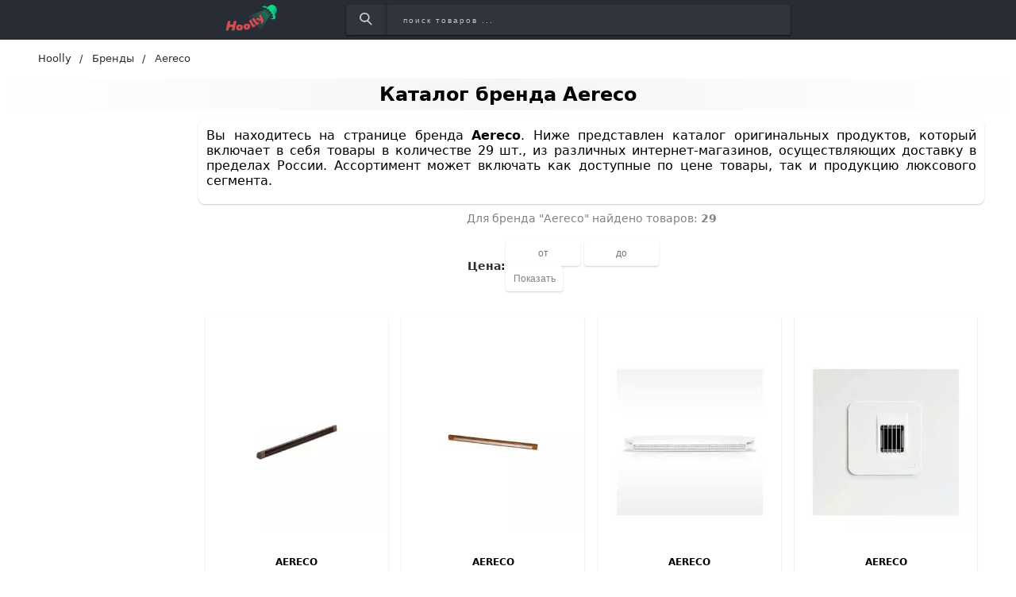

--- FILE ---
content_type: text/html; charset=utf-8
request_url: https://hoolly.ru/brands/aereco
body_size: 15241
content:
<!DOCTYPE html>
<html lang="ru">
  <head>

    <title>Купить товары бренда Aereco в интернет-магазине Hoolly.ru</title>
    <meta name="csrf-param" content="authenticity_token" />
<meta name="csrf-token" content="bz5tpeqsMTG5t4fzPXmUWnFfPKfBqru25hKX5kDceRcXIZgmaGn0gJ9nH4Y/g+ZGgjITyfq7udF16FQJCIEsaw==" />
    
    <meta name="description" content="Купить товары бренда Aereco в интернет-магазине Hoolly.ru. Оригинал. Просто и быстро!" >
    <meta name="keywords" content="купить, Aereco, цены, где купить, интернет-магазины, магазины, описания, недорого, скидка" >
    <link rel="preconnect" href="https://mc.yandex.ru">
    <link rel="preconnect" href="https://st.top100.ru">
    <!-- <link rel="preload" href="fonts/opensans/OpenSans-Light.ttf" as="font" crossorigin="anonymous" /> -->
    <!-- Facebook Open Graph data -->
    <meta property="og:site_name" content="Hoolly">
    <meta property="og:title" content="Купить товары бренда Aereco в интернет-магазине Hoolly.ru" >
    <meta property="og:description" content="Купить товары бренда Aereco в интернет-магазине Hoolly.ru. Оригинал. Просто и быстро!">
    <meta property="og:type" content="website">
    <meta property="og:url" content="https://hoolly.ru/brands/aereco">
    <meta property="og:image" content="https://hoolly.ru/assets/social_logo-70d9313dae153a80fddf615fec13bdc373cf0746fc14c4b34dad3f99e1494d0d.jpg">
    <meta property="og:locale" content="ru_RU">
    <!-- Twitter Card data -->
    <!-- <meta name="twitter:card" content="summary_large_image">
    <meta name="twitter:site" content="#{DEFAULT_META["twitter_account"]}">
    <meta name="twitter:title" content="#{meta_title}">
    <meta name="twitter:description" content="#{meta_description}">
    <meta name="twitter:creator" content="#{DEFAULT_META["twitter_account"]}">
    <meta name="twitter:image:src" content="#{meta_image}"> -->
    <meta name="viewport" content="width=device-width, initial-scale=1">
    <link rel="icon" href="/favicon.png" type="image/png"/>
    <link rel="apple-touch-icon" sizes="57x57" href="/apple-touch-icon-57x57.png">
    <link rel="apple-touch-icon" sizes="60x60" href="/apple-touch-icon-60x60.png">
    <link rel="apple-touch-icon" sizes="72x72" href="/apple-touch-icon-72x72.png">
    <link rel="apple-touch-icon" sizes="76x76" href="/apple-touch-icon-76x76.png">
    <link rel="apple-touch-icon" sizes="114x114" href="/apple-touch-icon-114x114.png">
    <link rel="apple-touch-icon" sizes="120x120" href="/apple-touch-icon-120x120.png">
    <link rel="apple-touch-icon" sizes="144x144" href="/apple-touch-icon-144x144.png">
    <link rel="apple-touch-icon" sizes="152x152" href="/apple-touch-icon-152x152.png">
    <link rel="apple-touch-icon" sizes="180x180" href="/apple-touch-icon-180x180.png">

    <meta name="theme-color" content="#90F3CD" >

    <meta name="p:domain_verify" content="17798d04b5ec7c53598914fd54d2f7f3"/>

      <link href="https://hoolly.ru/brands/aereco" rel="canonical" />


    <meta name="verify-admitad" content="e461090c7b" />
    <meta name="takprodam-verification" content="503690cf-d058-4e3e-ac6f-d55aeb92f489">

    <link rel="stylesheet" media="all" href="/assets/application-0674a6f393dd59b2a1513efd23ffc4620c3231eff0d7947d367b50a970d183a2.css" data-turbolinks-track="reload" />

    <!-- Search -->
    <!-- Bing -->
    <meta name="msvalidate.01" content="D4958BECD9DE1944043047B2D7429854" />
    
    <!-- <link rel="stylesheet" href="/assets/stylesheets/first_time.css" > -->
    
  </head>

  <body>
    <div class="container">
      <!-- Header -->
      <header class="header">
  <div class="navbar-fake"></div>
  <div class="navbar-fix">
    <div class="navbar">
      <div class="navbar__logo">
        <a class="logo" data-turbolinks="false" href="/">
          <img class="logo__image" alt="Логотип интернет-магазина Hoolly.ru" src="/assets/logo-f64012b94badf6c5c1675c7035cbd5bd876fd6595d0d3022a1e7733787f54101.png" />
          <img class="logo__image-m" alt="Логотип интернет-магазина Hoolly.ru" src="/assets/logo-m-335e12ce23812ab8baa30cb150ba25467ef6b4acf4cf8360bee50eb3fda04d8b.png" />
</a>      </div>
      <form action="/search" class="search navbar__search">
        <button class="search__button" aria-label="Найти">
          <img alt="Иконка поиска" src="/assets/search-icon-702661ca83ed4ddfe2665daa655ec37e493b24701f59d63a115e373674946f56.png" />
        </button>
        <input type="search" class="search__input" name="query" placeholder="поиск товаров ..."
          aria-label="Введите название товара" aria-label="поиск товаров ..." />
      </form>
    </div>
  </div>
</header>
      <!-- Breadcrumbs -->
        <ul class="breadcrumb" itemscope itemtype="http://schema.org/BreadcrumbList">
    <li itemprop="itemListElement" itemscope itemtype="http://schema.org/ListItem">
          <a itemprop="item" href="/" data-turbolinks="false"><span itemprop="name">Hoolly</span></a>
        <meta itemprop="position" content="1">
    </li>
    <li itemprop="itemListElement" itemscope itemtype="http://schema.org/ListItem">
          <a itemprop="item" href="/brands" data-turbolinks="false"><span itemprop="name">Бренды</span></a>
        <meta itemprop="position" content="2">
    </li>
    <li itemprop="itemListElement" itemscope itemtype="http://schema.org/ListItem">
        <span class="breadcrumb__current" itemprop="name">Aereco</span>
        <meta itemprop="position" content="3">
    </li>
  </ul>

      

<h1 class="pages__title">Каталог бренда Aereco</h1>

<div class="category">
  
  <div class="filters">
    


  </div>
  <div class="category__main">
        <div class="brand__description">
          <p>Вы находитесь на странице бренда <b>Aereco</b>. Ниже представлен каталог оригинальных продуктов, который включает в себя товары в количестве 29 шт., из различных интернет-магазинов, осуществляющих доставку в пределах России. Ассортимент может включать как доступные по цене товары, так и продукцию люксового сегмента.</p>
        </div>
    <div class="count-desc">
      <p>Для бренда "Aereco" найдено товаров: <strong>29</strong></p>
    </div>
      <div class="dashboard">
        <div class="filter__price">
          <span>Цена:</span>
          
<form class="price__form" action="/brands/aereco" accept-charset="UTF-8" data-remote="true" method="post"><input name="utf8" type="hidden" value="&#x2713;" /><input type="hidden" name="authenticity_token" value="OBlA5PLzy4GwFwoX4KUCE9W+MiopHnCMvDTovpWpGjX4JQTO/mZBnD+WpUmHgGUa5AbYpcTVqtctAet6roDPig==" />
  <input type="text" name="min" id="min" class="form__input" placeholder="от" maxlength="10" aria-label="Введите минимальную сумму товара" />
  <input type="text" name="max" id="max" class="form__input" placeholder="до" maxlength="10" aria-label="Введите максимальную сумму товара" />
  <input type="submit" name="commit" value="Показать" class="form__button" onclick="price();" data-disable-with="Показать" />
</form>
        </div>
      </div>
      <div class="chapter">
          

        

      </div>
      <div class="main-panel__items">
        <ul class="item-card" itemscope itemtype="http://schema.org/ItemList">
    <li itemprop="itemListElement" itemscope itemtype="http://schema.org/Product">
      <a class="item-card__link" href="/item/51167773" rel="nofollow noopener" target="blank" itemprop="url">
        <div class="item-card__picture">
            <img
              alt="Оконный козырек AERECO AS AEA733"
              onerror="this.onerror=null;this.src='https://cdn.vseinstrumenti.ru/images/goods/12606148/1000x1000/157642408.jpg';" 
              src="https://storage.yandexcloud.net/hoolly/assets/items/vseinstrumenty/okonnyj_kozyrek_aereco_51167773_hoolly_ru.webp"
              itemprop="image"
            >
          <!-- <picture>
            <source
              type="image/webp"
              data-srcset="https://storage.yandexcloud.net/hoolly/assets/items/vseinstrumenty/okonnyj_kozyrek_aereco_51167773_hoolly_ru.webp"
            >
            <img
              data-src="https://cdn.vseinstrumenti.ru/images/goods/12606148/1000x1000/157642408.jpg"
              alt=""
              class="lazy"
              itemprop="image"
            />
          </picture> -->
        </div>
        <div class="item-card__info">
          <!-- aggregateRating SCHEMA ORG -->
          <!-- <div class="item-card__rank"> -->
            <!-- Смотри html звездочек на gooods.ru -->
            <!-- <svg width="22px" height="22px" class="rank__star">
              <path d="M12 18l-7.053 3.708 1.347-7.854L.587 8.292l7.886-1.146L12 0l3.527 7.146 7.886 1.146-5.707 5.562 1.347 7.854z" fill="orange"></path>
            </svg> -->
            <!-- <svg width="22px" height="22px" class="rank__star">
              <path d="M12 18l-7.053 3.708 1.347-7.854L.587 8.292l7.886-1.146L12 0l3.527 7.146 7.886 1.146-5.707 5.562 1.347 7.854z" fill="orange"></path>
            </svg> -->
            <!-- <svg width="22px" height="22px" class="rank__star">
              <path d="M12 18l-7.053 3.708 1.347-7.854L.587 8.292l7.886-1.146L12 0l3.527 7.146 7.886 1.146-5.707 5.562 1.347 7.854z" fill="orange"></path>
            </svg> -->
            <!-- <svg width="22px" height="22px" class="rank__star">
              <path d="M12 18l-7.053 3.708 1.347-7.854L.587 8.292l7.886-1.146L12 0l3.527 7.146 7.886 1.146-5.707 5.562 1.347 7.854z" fill="orange"></path>
            </svg> -->
            <!-- <svg width="22px" height="22px" class="rank__star">
              <path d="M12 18l-7.053 3.708 1.347-7.854L.587 8.292l7.886-1.146L12 0l3.527 7.146 7.886 1.146-5.707 5.562 1.347 7.854z" fill="orange"></path>
            </svg> -->
          <!-- </div> -->
          <div class="item-card__brand" itemprop="brand">
            AERECO
          </div>
          <div class="item-card__price">
            <div class="item-card__oldPrice">
              
            </div>
            <div class="item-card__newPrice" itemprop="offers" itemscope itemtype="https://schema.org/Offer">
              <meta itemprop="priceCurrency" content="RUB">
                <span class="item-card__newPrice_black" itemprop="price" content="972">
                    972 ₽
</span>            </div>
          </div>
          <p class="item-card__desc">
              <span class="item-card__name" itemprop="name" title="Оконный козырек AERECO AS AEA733 | Наличие фильтра: нет. Габариты без упаковки: 23х400х25. Серия: AS. Вес нетто: 0.040. Высота: 23.000. Ширина: 400.000. Глубина: 25.000. Тип монтажа: оконный. Тип управления: механическое. Температура эксплуатации: от -25 до +45. Категория: Климатическое оборудование/Вентиляционное оборудование/Приточные клапаны. Тип: Оконный козырек. Модель: AS">
                  Оконный козырек AERECO AS AEA733 | Наличие фильтра: нет. Габариты без упаковки: 23х400х25. Серия: AS. Вес нетто: 0.040. Высота: 23.000. Ширина: 400.000. Глубина: 25.000. Тип монтажа: оконный. Тип упра...
              </span>
            <!-- <span itemprop="description">
              <br>
              rank_sort: 
              <br>
              is_downloaded: 
              <br>
              shop.is_active: 
              <br>
              is_dummy: 
              <br>
              is_broken_link: 
            </span> -->
          </p>
        </div>

<!--        <div class="item-card__bottom">
          <span class="item-card__button">Купить</span>
          <span class="item-card__partner-logo">
          </span>
        </div>
-->
      </a>
      <!-- <div class="item-card__button"> -->
      <!-- </div> -->
      <!-- <div class="item-card__separator"></div> -->
    </li>
    <li itemprop="itemListElement" itemscope itemtype="http://schema.org/Product">
      <a class="item-card__link" href="/item/51167912" rel="nofollow noopener" target="blank" itemprop="url">
        <div class="item-card__picture">
            <img
              alt="Оконный козырек AERECO AS AEA827"
              onerror="this.onerror=null;this.src='https://cdn.vseinstrumenti.ru/images/goods/12606178/1000x1000/157642444.jpg';" 
              src="https://storage.yandexcloud.net/hoolly/assets/items/vseinstrumenty/okonnyj_kozyrek_aereco_51167912_hoolly_ru.webp"
              itemprop="image"
            >
          <!-- <picture>
            <source
              type="image/webp"
              data-srcset="https://storage.yandexcloud.net/hoolly/assets/items/vseinstrumenty/okonnyj_kozyrek_aereco_51167912_hoolly_ru.webp"
            >
            <img
              data-src="https://cdn.vseinstrumenti.ru/images/goods/12606178/1000x1000/157642444.jpg"
              alt=""
              class="lazy"
              itemprop="image"
            />
          </picture> -->
        </div>
        <div class="item-card__info">
          <!-- aggregateRating SCHEMA ORG -->
          <!-- <div class="item-card__rank"> -->
            <!-- Смотри html звездочек на gooods.ru -->
            <!-- <svg width="22px" height="22px" class="rank__star">
              <path d="M12 18l-7.053 3.708 1.347-7.854L.587 8.292l7.886-1.146L12 0l3.527 7.146 7.886 1.146-5.707 5.562 1.347 7.854z" fill="orange"></path>
            </svg> -->
            <!-- <svg width="22px" height="22px" class="rank__star">
              <path d="M12 18l-7.053 3.708 1.347-7.854L.587 8.292l7.886-1.146L12 0l3.527 7.146 7.886 1.146-5.707 5.562 1.347 7.854z" fill="orange"></path>
            </svg> -->
            <!-- <svg width="22px" height="22px" class="rank__star">
              <path d="M12 18l-7.053 3.708 1.347-7.854L.587 8.292l7.886-1.146L12 0l3.527 7.146 7.886 1.146-5.707 5.562 1.347 7.854z" fill="orange"></path>
            </svg> -->
            <!-- <svg width="22px" height="22px" class="rank__star">
              <path d="M12 18l-7.053 3.708 1.347-7.854L.587 8.292l7.886-1.146L12 0l3.527 7.146 7.886 1.146-5.707 5.562 1.347 7.854z" fill="orange"></path>
            </svg> -->
            <!-- <svg width="22px" height="22px" class="rank__star">
              <path d="M12 18l-7.053 3.708 1.347-7.854L.587 8.292l7.886-1.146L12 0l3.527 7.146 7.886 1.146-5.707 5.562 1.347 7.854z" fill="orange"></path>
            </svg> -->
          <!-- </div> -->
          <div class="item-card__brand" itemprop="brand">
            AERECO
          </div>
          <div class="item-card__price">
            <div class="item-card__oldPrice">
              
            </div>
            <div class="item-card__newPrice" itemprop="offers" itemscope itemtype="https://schema.org/Offer">
              <meta itemprop="priceCurrency" content="RUB">
                <span class="item-card__newPrice_black" itemprop="price" content="972">
                    972 ₽
</span>            </div>
          </div>
          <p class="item-card__desc">
              <span class="item-card__name" itemprop="name" title="Оконный козырек AERECO AS AEA827 | Наличие фильтра: нет. Габариты без упаковки: 25х400х23. Серия: AS. Вес нетто: 0.040. Высота: 25.000. Ширина: 400.000. Глубина: 23.000. Тип монтажа: оконный. Температура эксплуатации: от -25 до +45. Категория: Климатическое оборудование/Вентиляционное оборудование/Приточные клапаны. Тип: Оконный козырек. Модель: AS">
                  Оконный козырек AERECO AS AEA827 | Наличие фильтра: нет. Габариты без упаковки: 25х400х23. Серия: AS. Вес нетто: 0.040. Высота: 25.000. Ширина: 400.000. Глубина: 23.000. Тип монтажа: оконный. Температ...
              </span>
            <!-- <span itemprop="description">
              <br>
              rank_sort: 
              <br>
              is_downloaded: 
              <br>
              shop.is_active: 
              <br>
              is_dummy: 
              <br>
              is_broken_link: 
            </span> -->
          </p>
        </div>

<!--        <div class="item-card__bottom">
          <span class="item-card__button">Купить</span>
          <span class="item-card__partner-logo">
          </span>
        </div>
-->
      </a>
      <!-- <div class="item-card__button"> -->
      <!-- </div> -->
      <!-- <div class="item-card__separator"></div> -->
    </li>
    <li itemprop="itemListElement" itemscope itemtype="http://schema.org/Product">
      <a class="item-card__link" href="/item/51164993" rel="nofollow noopener" target="blank" itemprop="url">
        <div class="item-card__picture">
            <img
              alt="Акустический оконный козырек AERECO А-EMM АЕА833"
              onerror="this.onerror=null;this.src='https://cdn.vseinstrumenti.ru/images/goods/9259052/1000x1000/126360536.jpg';" 
              src="https://storage.yandexcloud.net/hoolly/assets/items/vseinstrumenty/akusticheskij_okonnyj_kozyrek_aereco_51164993_hoolly_ru.webp"
              itemprop="image"
            >
          <!-- <picture>
            <source
              type="image/webp"
              data-srcset="https://storage.yandexcloud.net/hoolly/assets/items/vseinstrumenty/akusticheskij_okonnyj_kozyrek_aereco_51164993_hoolly_ru.webp"
            >
            <img
              data-src="https://cdn.vseinstrumenti.ru/images/goods/9259052/1000x1000/126360536.jpg"
              alt=""
              class="lazy"
              itemprop="image"
            />
          </picture> -->
        </div>
        <div class="item-card__info">
          <!-- aggregateRating SCHEMA ORG -->
          <!-- <div class="item-card__rank"> -->
            <!-- Смотри html звездочек на gooods.ru -->
            <!-- <svg width="22px" height="22px" class="rank__star">
              <path d="M12 18l-7.053 3.708 1.347-7.854L.587 8.292l7.886-1.146L12 0l3.527 7.146 7.886 1.146-5.707 5.562 1.347 7.854z" fill="orange"></path>
            </svg> -->
            <!-- <svg width="22px" height="22px" class="rank__star">
              <path d="M12 18l-7.053 3.708 1.347-7.854L.587 8.292l7.886-1.146L12 0l3.527 7.146 7.886 1.146-5.707 5.562 1.347 7.854z" fill="orange"></path>
            </svg> -->
            <!-- <svg width="22px" height="22px" class="rank__star">
              <path d="M12 18l-7.053 3.708 1.347-7.854L.587 8.292l7.886-1.146L12 0l3.527 7.146 7.886 1.146-5.707 5.562 1.347 7.854z" fill="orange"></path>
            </svg> -->
            <!-- <svg width="22px" height="22px" class="rank__star">
              <path d="M12 18l-7.053 3.708 1.347-7.854L.587 8.292l7.886-1.146L12 0l3.527 7.146 7.886 1.146-5.707 5.562 1.347 7.854z" fill="orange"></path>
            </svg> -->
            <!-- <svg width="22px" height="22px" class="rank__star">
              <path d="M12 18l-7.053 3.708 1.347-7.854L.587 8.292l7.886-1.146L12 0l3.527 7.146 7.886 1.146-5.707 5.562 1.347 7.854z" fill="orange"></path>
            </svg> -->
          <!-- </div> -->
          <div class="item-card__brand" itemprop="brand">
            AERECO
          </div>
          <div class="item-card__price">
            <div class="item-card__oldPrice">
              
            </div>
            <div class="item-card__newPrice" itemprop="offers" itemscope itemtype="https://schema.org/Offer">
              <meta itemprop="priceCurrency" content="RUB">
                <span class="item-card__newPrice_black" itemprop="price" content="2048">
                    2048 ₽
</span>            </div>
          </div>
          <p class="item-card__desc">
              <span class="item-card__name" itemprop="name" title="Акустический оконный козырек AERECO А-EMM АЕА833 | Наличие фильтра: нет. Габариты без упаковки: 385х35х47. Вес нетто: 0.174. Высота: 35.000. Ширина: 385.000. Глубина: 47.000. Температура эксплуатации: от -25 до +45. Тип монтажа: оконный. Категория: Климатическое оборудование/Вентиляционное оборудование/Приточные клапаны. Тип: Акустический оконный козырек. Модель: А-EMM">
                  Акустический оконный козырек AERECO А-EMM АЕА833 | Наличие фильтра: нет. Габариты без упаковки: 385х35х47. Вес нетто: 0.174. Высота: 35.000. Ширина: 385.000. Глубина: 47.000. Температура эксплуатации:...
              </span>
            <!-- <span itemprop="description">
              <br>
              rank_sort: 
              <br>
              is_downloaded: 
              <br>
              shop.is_active: 
              <br>
              is_dummy: 
              <br>
              is_broken_link: 
            </span> -->
          </p>
        </div>

<!--        <div class="item-card__bottom">
          <span class="item-card__button">Купить</span>
          <span class="item-card__partner-logo">
          </span>
        </div>
-->
      </a>
      <!-- <div class="item-card__button"> -->
      <!-- </div> -->
      <!-- <div class="item-card__separator"></div> -->
    </li>
    <li itemprop="itemListElement" itemscope itemtype="http://schema.org/Product">
      <a class="item-card__link" href="/item/51163326" rel="nofollow noopener" target="blank" itemprop="url">
        <div class="item-card__picture">
            <img
              alt="Встраиваемое вытяжное устройство AERECO BXC-EG h BXE2001"
              onerror="this.onerror=null;this.src='https://cdn.vseinstrumenti.ru/images/goods/14486231/1000x1000/169328873.jpg';" 
              src="https://storage.yandexcloud.net/hoolly/assets/items/vseinstrumenty/vstraiwaemoe_wytqzhnoe_ustrojstwo_aereco_51163326_hoolly_ru.webp"
              itemprop="image"
            >
          <!-- <picture>
            <source
              type="image/webp"
              data-srcset="https://storage.yandexcloud.net/hoolly/assets/items/vseinstrumenty/vstraiwaemoe_wytqzhnoe_ustrojstwo_aereco_51163326_hoolly_ru.webp"
            >
            <img
              data-src="https://cdn.vseinstrumenti.ru/images/goods/14486231/1000x1000/169328873.jpg"
              alt=""
              class="lazy"
              itemprop="image"
            />
          </picture> -->
        </div>
        <div class="item-card__info">
          <!-- aggregateRating SCHEMA ORG -->
          <!-- <div class="item-card__rank"> -->
            <!-- Смотри html звездочек на gooods.ru -->
            <!-- <svg width="22px" height="22px" class="rank__star">
              <path d="M12 18l-7.053 3.708 1.347-7.854L.587 8.292l7.886-1.146L12 0l3.527 7.146 7.886 1.146-5.707 5.562 1.347 7.854z" fill="orange"></path>
            </svg> -->
            <!-- <svg width="22px" height="22px" class="rank__star">
              <path d="M12 18l-7.053 3.708 1.347-7.854L.587 8.292l7.886-1.146L12 0l3.527 7.146 7.886 1.146-5.707 5.562 1.347 7.854z" fill="orange"></path>
            </svg> -->
            <!-- <svg width="22px" height="22px" class="rank__star">
              <path d="M12 18l-7.053 3.708 1.347-7.854L.587 8.292l7.886-1.146L12 0l3.527 7.146 7.886 1.146-5.707 5.562 1.347 7.854z" fill="orange"></path>
            </svg> -->
            <!-- <svg width="22px" height="22px" class="rank__star">
              <path d="M12 18l-7.053 3.708 1.347-7.854L.587 8.292l7.886-1.146L12 0l3.527 7.146 7.886 1.146-5.707 5.562 1.347 7.854z" fill="orange"></path>
            </svg> -->
            <!-- <svg width="22px" height="22px" class="rank__star">
              <path d="M12 18l-7.053 3.708 1.347-7.854L.587 8.292l7.886-1.146L12 0l3.527 7.146 7.886 1.146-5.707 5.562 1.347 7.854z" fill="orange"></path>
            </svg> -->
          <!-- </div> -->
          <div class="item-card__brand" itemprop="brand">
            AERECO
          </div>
          <div class="item-card__price">
            <div class="item-card__oldPrice">
              
            </div>
            <div class="item-card__newPrice" itemprop="offers" itemscope itemtype="https://schema.org/Offer">
              <meta itemprop="priceCurrency" content="RUB">
                <span class="item-card__newPrice_black" itemprop="price" content="10447">
                    10447 ₽
</span>            </div>
          </div>
          <p class="item-card__desc">
              <span class="item-card__name" itemprop="name" title="Встраиваемое вытяжное устройство AERECO BXC-EG h BXE2001 | Наличие датчика влажности: да. Наличие таймера: нет. Наличие датчика движения: нет. Защита от перегрева: нет. Съемная панель: нет. Габариты без упаковки: 207.5х207.5. Серия: BXC-EG. Производительность: 80.000. Уровень шума: 58.000. Вес нетто: 0.500. Min температура эксплуатации: 5.000. Max температура эксплуатации: 45.000. Установочная длина: 166.000. Установочная высота: 166.000. Ширина: 207.500. Высота: 207.500. Монтажная глубина: 73.650. Диаметр воздуховодов: 125. Брызгозащищенное исполнение: нет. Цвет: белый. Обратный клапан: нет. Вид канала: круглый. Москитная сетка: нет. Тип подшипника: нет. Тип установки: настенный/потолочный. Тип выключателя: нет. Материал корпуса: ABS-пластик. Тип конструкции: безлопастной. Категория: Климатическое оборудование/Вентиляционное оборудование/Вытяжные вентиляторы/Накладные вытяжные вентиляторы. Тип: Встраиваемое вытяжное устройство. Модель: BXC-EG h">
                  Встраиваемое вытяжное устройство AERECO BXC-EG h BXE2001 | Наличие датчика влажности: да. Наличие таймера: нет. Наличие датчика движения: нет. Защита от перегрева: нет. Съемная панель: нет. Габариты б...
              </span>
            <!-- <span itemprop="description">
              <br>
              rank_sort: 
              <br>
              is_downloaded: 
              <br>
              shop.is_active: 
              <br>
              is_dummy: 
              <br>
              is_broken_link: 
            </span> -->
          </p>
        </div>

<!--        <div class="item-card__bottom">
          <span class="item-card__button">Купить</span>
          <span class="item-card__partner-logo">
          </span>
        </div>
-->
      </a>
      <!-- <div class="item-card__button"> -->
      <!-- </div> -->
      <!-- <div class="item-card__separator"></div> -->
    </li>
    <li itemprop="itemListElement" itemscope itemtype="http://schema.org/Product">
      <a class="item-card__link" href="/item/31855127" rel="nofollow noopener" target="blank" itemprop="url">
        <div class="item-card__picture">
            <img
              alt="Коврик для йоги AERECO Yoga ECO Pro Mat,183 см х 61 см х 4 мм, зеленый AA YOGAECOPMGN GN-18-00"
              onerror="this.onerror=null;this.src='https://cdn.vseinstrumenti.ru/images/goods/11361650/1000x1000/151463720.jpg';" 
              src="https://storage.yandexcloud.net/hoolly/assets/items/vseinstrumenty/kowrik_dlq_jogi_aereco_31855127_hoolly_ru.webp"
              itemprop="image"
            >
          <!-- <picture>
            <source
              type="image/webp"
              data-srcset="https://storage.yandexcloud.net/hoolly/assets/items/vseinstrumenty/kowrik_dlq_jogi_aereco_31855127_hoolly_ru.webp"
            >
            <img
              data-src="https://cdn.vseinstrumenti.ru/images/goods/11361650/1000x1000/151463720.jpg"
              alt=""
              class="lazy"
              itemprop="image"
            />
          </picture> -->
        </div>
        <div class="item-card__info">
          <!-- aggregateRating SCHEMA ORG -->
          <!-- <div class="item-card__rank"> -->
            <!-- Смотри html звездочек на gooods.ru -->
            <!-- <svg width="22px" height="22px" class="rank__star">
              <path d="M12 18l-7.053 3.708 1.347-7.854L.587 8.292l7.886-1.146L12 0l3.527 7.146 7.886 1.146-5.707 5.562 1.347 7.854z" fill="orange"></path>
            </svg> -->
            <!-- <svg width="22px" height="22px" class="rank__star">
              <path d="M12 18l-7.053 3.708 1.347-7.854L.587 8.292l7.886-1.146L12 0l3.527 7.146 7.886 1.146-5.707 5.562 1.347 7.854z" fill="orange"></path>
            </svg> -->
            <!-- <svg width="22px" height="22px" class="rank__star">
              <path d="M12 18l-7.053 3.708 1.347-7.854L.587 8.292l7.886-1.146L12 0l3.527 7.146 7.886 1.146-5.707 5.562 1.347 7.854z" fill="orange"></path>
            </svg> -->
            <!-- <svg width="22px" height="22px" class="rank__star">
              <path d="M12 18l-7.053 3.708 1.347-7.854L.587 8.292l7.886-1.146L12 0l3.527 7.146 7.886 1.146-5.707 5.562 1.347 7.854z" fill="orange"></path>
            </svg> -->
            <!-- <svg width="22px" height="22px" class="rank__star">
              <path d="M12 18l-7.053 3.708 1.347-7.854L.587 8.292l7.886-1.146L12 0l3.527 7.146 7.886 1.146-5.707 5.562 1.347 7.854z" fill="orange"></path>
            </svg> -->
          <!-- </div> -->
          <div class="item-card__brand" itemprop="brand">
            AERECO
          </div>
          <div class="item-card__price">
            <div class="item-card__oldPrice">
              
            </div>
            <div class="item-card__newPrice" itemprop="offers" itemscope itemtype="https://schema.org/Offer">
              <meta itemprop="priceCurrency" content="RUB">
                <span class="item-card__newPrice_black" itemprop="price" content="2273">
                    2273 ₽
</span>            </div>
          </div>
          <p class="item-card__desc">
              <span class="item-card__name" itemprop="name" title="Коврик для йоги AERECO Yoga ECO Pro Mat,183 см х 61 см х 4 мм, зеленый AA YOGAECOPMGN GN-18-00 | Наличие фильтра: нет. Габариты без упаковки: 399х82х16. Серия: eмm. Вес нетто: 0.110. Высота: 16.000. Ширина: 399.000. Глубина: 82.000. Тип монтажа: оконный. Температура эксплуатации: от -25 до +45. Категория: Климатическое оборудование/Вентиляционное оборудование/Приточные клапаны. Тип: Коврик для йоги. Модель: Yoga ECO Pro Mat,183 см х 61 см х 4 мм, зеленый AA YOGAECOPMGN">
                  Коврик для йоги AERECO Yoga ECO Pro Mat,183 см х 61 см х 4 мм, зеленый AA YOGAECOPMGN GN-18-00 | Наличие фильтра: нет. Габариты без упаковки: 399х82х16. Серия: eмm. Вес нетто: 0.110. Высота: 16.000. Ш...
              </span>
            <!-- <span itemprop="description">
              <br>
              rank_sort: 
              <br>
              is_downloaded: 
              <br>
              shop.is_active: 
              <br>
              is_dummy: 
              <br>
              is_broken_link: 
            </span> -->
          </p>
        </div>

<!--        <div class="item-card__bottom">
          <span class="item-card__button">Купить</span>
          <span class="item-card__partner-logo">
          </span>
        </div>
-->
      </a>
      <!-- <div class="item-card__button"> -->
      <!-- </div> -->
      <!-- <div class="item-card__separator"></div> -->
    </li>
    <li itemprop="itemListElement" itemscope itemtype="http://schema.org/Product">
      <a class="item-card__link" href="/item/31855194" rel="nofollow noopener" target="blank" itemprop="url">
        <div class="item-card__picture">
            <img
              alt="Клапан приточный AERECO eмm2, оконный, гигрорегулируемый, цвет тик_енм1283 EHM1283"
              onerror="this.onerror=null;this.src='https://cdn.vseinstrumenti.ru/images/goods/11489882/1000x1000/152008268.jpg';" 
              src="https://storage.yandexcloud.net/hoolly/assets/items/vseinstrumenty/klapan_pritochnyj_aereco_31855194_hoolly_ru.webp"
              itemprop="image"
            >
          <!-- <picture>
            <source
              type="image/webp"
              data-srcset="https://storage.yandexcloud.net/hoolly/assets/items/vseinstrumenty/klapan_pritochnyj_aereco_31855194_hoolly_ru.webp"
            >
            <img
              data-src="https://cdn.vseinstrumenti.ru/images/goods/11489882/1000x1000/152008268.jpg"
              alt=""
              class="lazy"
              itemprop="image"
            />
          </picture> -->
        </div>
        <div class="item-card__info">
          <!-- aggregateRating SCHEMA ORG -->
          <!-- <div class="item-card__rank"> -->
            <!-- Смотри html звездочек на gooods.ru -->
            <!-- <svg width="22px" height="22px" class="rank__star">
              <path d="M12 18l-7.053 3.708 1.347-7.854L.587 8.292l7.886-1.146L12 0l3.527 7.146 7.886 1.146-5.707 5.562 1.347 7.854z" fill="orange"></path>
            </svg> -->
            <!-- <svg width="22px" height="22px" class="rank__star">
              <path d="M12 18l-7.053 3.708 1.347-7.854L.587 8.292l7.886-1.146L12 0l3.527 7.146 7.886 1.146-5.707 5.562 1.347 7.854z" fill="orange"></path>
            </svg> -->
            <!-- <svg width="22px" height="22px" class="rank__star">
              <path d="M12 18l-7.053 3.708 1.347-7.854L.587 8.292l7.886-1.146L12 0l3.527 7.146 7.886 1.146-5.707 5.562 1.347 7.854z" fill="orange"></path>
            </svg> -->
            <!-- <svg width="22px" height="22px" class="rank__star">
              <path d="M12 18l-7.053 3.708 1.347-7.854L.587 8.292l7.886-1.146L12 0l3.527 7.146 7.886 1.146-5.707 5.562 1.347 7.854z" fill="orange"></path>
            </svg> -->
            <!-- <svg width="22px" height="22px" class="rank__star">
              <path d="M12 18l-7.053 3.708 1.347-7.854L.587 8.292l7.886-1.146L12 0l3.527 7.146 7.886 1.146-5.707 5.562 1.347 7.854z" fill="orange"></path>
            </svg> -->
          <!-- </div> -->
          <div class="item-card__brand" itemprop="brand">
            AERECO
          </div>
          <div class="item-card__price">
            <div class="item-card__oldPrice">
              
            </div>
            <div class="item-card__newPrice" itemprop="offers" itemscope itemtype="https://schema.org/Offer">
              <meta itemprop="priceCurrency" content="RUB">
                <span class="item-card__newPrice_black" itemprop="price" content="2500">
                    2500 ₽
</span>            </div>
          </div>
          <p class="item-card__desc">
              <span class="item-card__name" itemprop="name" title="Клапан приточный AERECO eмm2, оконный, гигрорегулируемый, цвет тик_енм1283 EHM1283 | Наличие фильтра: нет. Габариты без упаковки: 385x35x47. Серия: А-ЕММ. Вес нетто: 0.190. Высота: 35.000. Ширина: 385.000. Глубина: 47.000. Тип монтажа: оконный. Температура эксплуатации: от -25 до +45. Категория: Климатическое оборудование/Вентиляционное оборудование/Приточные клапаны. Тип: Клапан приточный. Модель: eмm2, оконный, гигрорегулируемый, цвет тик_енм1283">
                  Клапан приточный AERECO eмm2, оконный, гигрорегулируемый, цвет тик_енм1283 EHM1283 | Наличие фильтра: нет. Габариты без упаковки: 385x35x47. Серия: А-ЕММ. Вес нетто: 0.190. Высота: 35.000. Ширина: 385...
              </span>
            <!-- <span itemprop="description">
              <br>
              rank_sort: 
              <br>
              is_downloaded: 
              <br>
              shop.is_active: 
              <br>
              is_dummy: 
              <br>
              is_broken_link: 
            </span> -->
          </p>
        </div>

<!--        <div class="item-card__bottom">
          <span class="item-card__button">Купить</span>
          <span class="item-card__partner-logo">
          </span>
        </div>
-->
      </a>
      <!-- <div class="item-card__button"> -->
      <!-- </div> -->
      <!-- <div class="item-card__separator"></div> -->
    </li>
    <li itemprop="itemListElement" itemscope itemtype="http://schema.org/Product">
      <a class="item-card__link" href="/item/39054317" rel="nofollow noopener" target="blank" itemprop="url">
        <div class="item-card__picture">
            <img
              alt="Козырек акустический AERECO А-EMM, оконный, цвет тик_АЕА834 AEA834"
              onerror="this.onerror=null;this.src='https://cdn.vseinstrumenti.ru/images/goods/12422357/1000x1000/157447107.jpg';" 
              src="https://storage.yandexcloud.net/hoolly/assets/items/vseinstrumenty/kozyrek_akusticheskij_aereco_39054317_hoolly_ru.webp"
              itemprop="image"
            >
          <!-- <picture>
            <source
              type="image/webp"
              data-srcset="https://storage.yandexcloud.net/hoolly/assets/items/vseinstrumenty/kozyrek_akusticheskij_aereco_39054317_hoolly_ru.webp"
            >
            <img
              data-src="https://cdn.vseinstrumenti.ru/images/goods/12422357/1000x1000/157447107.jpg"
              alt=""
              class="lazy"
              itemprop="image"
            />
          </picture> -->
        </div>
        <div class="item-card__info">
          <!-- aggregateRating SCHEMA ORG -->
          <!-- <div class="item-card__rank"> -->
            <!-- Смотри html звездочек на gooods.ru -->
            <!-- <svg width="22px" height="22px" class="rank__star">
              <path d="M12 18l-7.053 3.708 1.347-7.854L.587 8.292l7.886-1.146L12 0l3.527 7.146 7.886 1.146-5.707 5.562 1.347 7.854z" fill="orange"></path>
            </svg> -->
            <!-- <svg width="22px" height="22px" class="rank__star">
              <path d="M12 18l-7.053 3.708 1.347-7.854L.587 8.292l7.886-1.146L12 0l3.527 7.146 7.886 1.146-5.707 5.562 1.347 7.854z" fill="orange"></path>
            </svg> -->
            <!-- <svg width="22px" height="22px" class="rank__star">
              <path d="M12 18l-7.053 3.708 1.347-7.854L.587 8.292l7.886-1.146L12 0l3.527 7.146 7.886 1.146-5.707 5.562 1.347 7.854z" fill="orange"></path>
            </svg> -->
            <!-- <svg width="22px" height="22px" class="rank__star">
              <path d="M12 18l-7.053 3.708 1.347-7.854L.587 8.292l7.886-1.146L12 0l3.527 7.146 7.886 1.146-5.707 5.562 1.347 7.854z" fill="orange"></path>
            </svg> -->
            <!-- <svg width="22px" height="22px" class="rank__star">
              <path d="M12 18l-7.053 3.708 1.347-7.854L.587 8.292l7.886-1.146L12 0l3.527 7.146 7.886 1.146-5.707 5.562 1.347 7.854z" fill="orange"></path>
            </svg> -->
          <!-- </div> -->
          <div class="item-card__brand" itemprop="brand">
            AERECO
          </div>
          <div class="item-card__price">
            <div class="item-card__oldPrice">
              
            </div>
            <div class="item-card__newPrice" itemprop="offers" itemscope itemtype="https://schema.org/Offer">
              <meta itemprop="priceCurrency" content="RUB">
                <span class="item-card__newPrice_black" itemprop="price" content="923">
                    923 ₽
</span>            </div>
          </div>
          <p class="item-card__desc">
              <span class="item-card__name" itemprop="name" title="Козырек акустический AERECO А-EMM, оконный, цвет тик_АЕА834 AEA834 | None. Категория: Климатическое оборудование/Вентиляционное оборудование/Приточные клапаны. Тип: Козырек акустический. Модель: А-EMM, оконный, цвет тик_АЕА834">
                  Козырек акустический AERECO А-EMM, оконный, цвет тик_АЕА834 AEA834 | None. Категория: Климатическое оборудование/Вентиляционное оборудование/Приточные клапаны. Тип: Козырек акустический. Модель: А-EMM...
              </span>
            <!-- <span itemprop="description">
              <br>
              rank_sort: 
              <br>
              is_downloaded: 
              <br>
              shop.is_active: 
              <br>
              is_dummy: 
              <br>
              is_broken_link: 
            </span> -->
          </p>
        </div>

<!--        <div class="item-card__bottom">
          <span class="item-card__button">Купить</span>
          <span class="item-card__partner-logo">
          </span>
        </div>
-->
      </a>
      <!-- <div class="item-card__button"> -->
      <!-- </div> -->
      <!-- <div class="item-card__separator"></div> -->
    </li>
    <li itemprop="itemListElement" itemscope itemtype="http://schema.org/Product">
      <a class="item-card__link" href="/item/51176365" rel="nofollow noopener" target="blank" itemprop="url">
        <div class="item-card__picture">
            <img
              alt="Встраиваемое вытяжное устройство AERECO BXC-EG h BXE1999"
              onerror="this.onerror=null;this.src='https://cdn.vseinstrumenti.ru/images/goods/14486249/1000x1000/169328945.jpg';" 
              src="https://storage.yandexcloud.net/hoolly/assets/items/vseinstrumenty/vstraiwaemoe_wytqzhnoe_ustrojstwo_aereco_51176365_hoolly_ru.webp"
              itemprop="image"
            >
          <!-- <picture>
            <source
              type="image/webp"
              data-srcset="https://storage.yandexcloud.net/hoolly/assets/items/vseinstrumenty/vstraiwaemoe_wytqzhnoe_ustrojstwo_aereco_51176365_hoolly_ru.webp"
            >
            <img
              data-src="https://cdn.vseinstrumenti.ru/images/goods/14486249/1000x1000/169328945.jpg"
              alt=""
              class="lazy"
              itemprop="image"
            />
          </picture> -->
        </div>
        <div class="item-card__info">
          <!-- aggregateRating SCHEMA ORG -->
          <!-- <div class="item-card__rank"> -->
            <!-- Смотри html звездочек на gooods.ru -->
            <!-- <svg width="22px" height="22px" class="rank__star">
              <path d="M12 18l-7.053 3.708 1.347-7.854L.587 8.292l7.886-1.146L12 0l3.527 7.146 7.886 1.146-5.707 5.562 1.347 7.854z" fill="orange"></path>
            </svg> -->
            <!-- <svg width="22px" height="22px" class="rank__star">
              <path d="M12 18l-7.053 3.708 1.347-7.854L.587 8.292l7.886-1.146L12 0l3.527 7.146 7.886 1.146-5.707 5.562 1.347 7.854z" fill="orange"></path>
            </svg> -->
            <!-- <svg width="22px" height="22px" class="rank__star">
              <path d="M12 18l-7.053 3.708 1.347-7.854L.587 8.292l7.886-1.146L12 0l3.527 7.146 7.886 1.146-5.707 5.562 1.347 7.854z" fill="orange"></path>
            </svg> -->
            <!-- <svg width="22px" height="22px" class="rank__star">
              <path d="M12 18l-7.053 3.708 1.347-7.854L.587 8.292l7.886-1.146L12 0l3.527 7.146 7.886 1.146-5.707 5.562 1.347 7.854z" fill="orange"></path>
            </svg> -->
            <!-- <svg width="22px" height="22px" class="rank__star">
              <path d="M12 18l-7.053 3.708 1.347-7.854L.587 8.292l7.886-1.146L12 0l3.527 7.146 7.886 1.146-5.707 5.562 1.347 7.854z" fill="orange"></path>
            </svg> -->
          <!-- </div> -->
          <div class="item-card__brand" itemprop="brand">
            AERECO
          </div>
          <div class="item-card__price">
            <div class="item-card__oldPrice">
              
            </div>
            <div class="item-card__newPrice" itemprop="offers" itemscope itemtype="https://schema.org/Offer">
              <meta itemprop="priceCurrency" content="RUB">
                <span class="item-card__newPrice_black" itemprop="price" content="10250">
                    10250 ₽
</span>            </div>
          </div>
          <p class="item-card__desc">
              <span class="item-card__name" itemprop="name" title="Встраиваемое вытяжное устройство AERECO BXC-EG h BXE1999 | Наличие датчика влажности: да. Наличие таймера: нет. Наличие датчика движения: нет. Защита от перегрева: нет. Съемная панель: нет. Серия: BXC-EG. Производительность: 80.000. Уровень шума: 58.000. Вес нетто: 0.500. Min температура эксплуатации: 5.000. Max температура эксплуатации: 45.000. Установочная длина: 170.000. Установочная высота: 170.000. Ширина: 207.500. Высота: 207.500. Монтажная глубина: 103.000. Диаметр воздуховодов: 100. Брызгозащищенное исполнение: нет. Цвет: белый. Обратный клапан: нет. Вид канала: круглый. Москитная сетка: нет. Тип подшипника: нет. Тип установки: настенный. Класс защиты: без защиты. Тип выключателя: нет. Материал корпуса: ABS-пластик. Тип конструкции: безлопастной. Категория: Климатическое оборудование/Вентиляционное оборудование/Вытяжные вентиляторы/Накладные вытяжные вентиляторы. Тип: Встраиваемое вытяжное устройство. Модель: BXC-EG h">
                  Встраиваемое вытяжное устройство AERECO BXC-EG h BXE1999 | Наличие датчика влажности: да. Наличие таймера: нет. Наличие датчика движения: нет. Защита от перегрева: нет. Съемная панель: нет. Серия: BXC...
              </span>
            <!-- <span itemprop="description">
              <br>
              rank_sort: 
              <br>
              is_downloaded: 
              <br>
              shop.is_active: 
              <br>
              is_dummy: 
              <br>
              is_broken_link: 
            </span> -->
          </p>
        </div>

<!--        <div class="item-card__bottom">
          <span class="item-card__button">Купить</span>
          <span class="item-card__partner-logo">
          </span>
        </div>
-->
      </a>
      <!-- <div class="item-card__button"> -->
      <!-- </div> -->
      <!-- <div class="item-card__separator"></div> -->
    </li>
    <li itemprop="itemListElement" itemscope itemtype="http://schema.org/Product">
      <a class="item-card__link" href="/item/31944743" rel="nofollow noopener" target="blank" itemprop="url">
        <div class="item-card__picture">
            <img
              alt="Входной выход AERECO AVE056"
              class="lazy"
              onerror="this.onerror=null;this.src='https://cdn.vseinstrumenti.ru/images/goods/12022121/1000x1000/157659214.jpg';" 
              data-src="https://storage.yandexcloud.net/hoolly/assets/items/vseinstrumenty/vhodnoj_patrubok_aereco_31944743_hoolly_ru.webp"
              itemprop="image"
            >
          <!-- <picture>
            <source
              type="image/webp"
              data-srcset="https://storage.yandexcloud.net/hoolly/assets/items/vseinstrumenty/vhodnoj_patrubok_aereco_31944743_hoolly_ru.webp"
            >
            <img
              data-src="https://cdn.vseinstrumenti.ru/images/goods/12022121/1000x1000/157659214.jpg"
              alt=""
              class="lazy"
              itemprop="image"
            />
          </picture> -->
        </div>
        <div class="item-card__info">
          <!-- aggregateRating SCHEMA ORG -->
          <!-- <div class="item-card__rank"> -->
            <!-- Смотри html звездочек на gooods.ru -->
            <!-- <svg width="22px" height="22px" class="rank__star">
              <path d="M12 18l-7.053 3.708 1.347-7.854L.587 8.292l7.886-1.146L12 0l3.527 7.146 7.886 1.146-5.707 5.562 1.347 7.854z" fill="orange"></path>
            </svg> -->
            <!-- <svg width="22px" height="22px" class="rank__star">
              <path d="M12 18l-7.053 3.708 1.347-7.854L.587 8.292l7.886-1.146L12 0l3.527 7.146 7.886 1.146-5.707 5.562 1.347 7.854z" fill="orange"></path>
            </svg> -->
            <!-- <svg width="22px" height="22px" class="rank__star">
              <path d="M12 18l-7.053 3.708 1.347-7.854L.587 8.292l7.886-1.146L12 0l3.527 7.146 7.886 1.146-5.707 5.562 1.347 7.854z" fill="orange"></path>
            </svg> -->
            <!-- <svg width="22px" height="22px" class="rank__star">
              <path d="M12 18l-7.053 3.708 1.347-7.854L.587 8.292l7.886-1.146L12 0l3.527 7.146 7.886 1.146-5.707 5.562 1.347 7.854z" fill="orange"></path>
            </svg> -->
            <!-- <svg width="22px" height="22px" class="rank__star">
              <path d="M12 18l-7.053 3.708 1.347-7.854L.587 8.292l7.886-1.146L12 0l3.527 7.146 7.886 1.146-5.707 5.562 1.347 7.854z" fill="orange"></path>
            </svg> -->
          <!-- </div> -->
          <div class="item-card__brand" itemprop="brand">
            AERECO
          </div>
          <div class="item-card__price">
            <div class="item-card__oldPrice">
              
            </div>
            <div class="item-card__newPrice" itemprop="offers" itemscope itemtype="https://schema.org/Offer">
              <meta itemprop="priceCurrency" content="RUB">
                <span class="item-card__newPrice_black" itemprop="price" content="2100">
                    2100 ₽
</span>            </div>
          </div>
          <p class="item-card__desc">
              <span class="item-card__name" itemprop="name" title="Входной выход AERECO AVE056 | Вес нетто: 0.180. Диаметр воздуховодов: 100. Материал: пластик. Цвет: черный. Категория: Расходные материалы/Для климатического оборудования/Для вентиляционного оборудования/Выходы стенные вытяжные. Тип: Входной выход. Модель: AVE056">
                  Входной выход AERECO AVE056 | Вес нетто: 0.180. Диаметр воздуховодов: 100. Материал: пластик. Цвет: черный. Категория: Расходные материалы/Для климатического оборудования/Для вентиляционного оборудова...
              </span>
            <!-- <span itemprop="description">
              <br>
              rank_sort: 
              <br>
              is_downloaded: 
              <br>
              shop.is_active: 
              <br>
              is_dummy: 
              <br>
              is_broken_link: 
            </span> -->
          </p>
        </div>

<!--        <div class="item-card__bottom">
          <span class="item-card__button">Купить</span>
          <span class="item-card__partner-logo">
          </span>
        </div>
-->
      </a>
      <!-- <div class="item-card__button"> -->
      <!-- </div> -->
      <!-- <div class="item-card__separator"></div> -->
    </li>
    <li itemprop="itemListElement" itemscope itemtype="http://schema.org/Product">
      <a class="item-card__link" href="/item/31822252" rel="nofollow noopener" target="blank" itemprop="url">
        <div class="item-card__picture">
            <img
              alt="Комплект: оконный приточный клапан и козырек AERECO ЕНМ1282"
              class="lazy"
              onerror="this.onerror=null;this.src='https://cdn.vseinstrumenti.ru/images/goods/8450337/1000x1000/96849207.jpg';" 
              data-src="https://storage.yandexcloud.net/hoolly/assets/items/vseinstrumenty/komplekt_okonnyj_pritochnyj_klapan_i_kozyrek_aereco_31822252_hoolly_ru.webp"
              itemprop="image"
            >
          <!-- <picture>
            <source
              type="image/webp"
              data-srcset="https://storage.yandexcloud.net/hoolly/assets/items/vseinstrumenty/komplekt_okonnyj_pritochnyj_klapan_i_kozyrek_aereco_31822252_hoolly_ru.webp"
            >
            <img
              data-src="https://cdn.vseinstrumenti.ru/images/goods/8450337/1000x1000/96849207.jpg"
              alt=""
              class="lazy"
              itemprop="image"
            />
          </picture> -->
        </div>
        <div class="item-card__info">
          <!-- aggregateRating SCHEMA ORG -->
          <!-- <div class="item-card__rank"> -->
            <!-- Смотри html звездочек на gooods.ru -->
            <!-- <svg width="22px" height="22px" class="rank__star">
              <path d="M12 18l-7.053 3.708 1.347-7.854L.587 8.292l7.886-1.146L12 0l3.527 7.146 7.886 1.146-5.707 5.562 1.347 7.854z" fill="orange"></path>
            </svg> -->
            <!-- <svg width="22px" height="22px" class="rank__star">
              <path d="M12 18l-7.053 3.708 1.347-7.854L.587 8.292l7.886-1.146L12 0l3.527 7.146 7.886 1.146-5.707 5.562 1.347 7.854z" fill="orange"></path>
            </svg> -->
            <!-- <svg width="22px" height="22px" class="rank__star">
              <path d="M12 18l-7.053 3.708 1.347-7.854L.587 8.292l7.886-1.146L12 0l3.527 7.146 7.886 1.146-5.707 5.562 1.347 7.854z" fill="orange"></path>
            </svg> -->
            <!-- <svg width="22px" height="22px" class="rank__star">
              <path d="M12 18l-7.053 3.708 1.347-7.854L.587 8.292l7.886-1.146L12 0l3.527 7.146 7.886 1.146-5.707 5.562 1.347 7.854z" fill="orange"></path>
            </svg> -->
            <!-- <svg width="22px" height="22px" class="rank__star">
              <path d="M12 18l-7.053 3.708 1.347-7.854L.587 8.292l7.886-1.146L12 0l3.527 7.146 7.886 1.146-5.707 5.562 1.347 7.854z" fill="orange"></path>
            </svg> -->
          <!-- </div> -->
          <div class="item-card__brand" itemprop="brand">
            AERECO
          </div>
          <div class="item-card__price">
            <div class="item-card__oldPrice">
              
            </div>
            <div class="item-card__newPrice" itemprop="offers" itemscope itemtype="https://schema.org/Offer">
              <meta itemprop="priceCurrency" content="RUB">
                <span class="item-card__newPrice_black" itemprop="price" content="6190">
                    6190 ₽
</span>            </div>
          </div>
          <p class="item-card__desc">
              <span class="item-card__name" itemprop="name" title="Комплект: оконный приточный клапан и козырек AERECO ЕНМ1282 | Наличие фильтра: нет. Габариты без упаковки: 406х66х47. Серия: EMM2/AS. Производительность: 35.000. Уровень шума: 31.000. Вес нетто: 0.259. Высота: 47.000. Ширина: 406.000. Глубина: 66.000. Тип монтажа: оконный. Тип управления: ручное/автомат. Диаметр воздуховодов: 172. Температура эксплуатации: от -25 до +45. Категория: Климатическое оборудование/Вентиляционное оборудование/Приточные клапаны. Тип: Комплект: оконный приточный клапан и козырек. Модель: ЕНМ1282">
                  Комплект: оконный приточный клапан и козырек AERECO ЕНМ1282 | Наличие фильтра: нет. Габариты без упаковки: 406х66х47. Серия: EMM2/AS. Производительность: 35.000. Уровень шума: 31.000. Вес нетто: 0.259...
              </span>
            <!-- <span itemprop="description">
              <br>
              rank_sort: 
              <br>
              is_downloaded: 
              <br>
              shop.is_active: 
              <br>
              is_dummy: 
              <br>
              is_broken_link: 
            </span> -->
          </p>
        </div>

<!--        <div class="item-card__bottom">
          <span class="item-card__button">Купить</span>
          <span class="item-card__partner-logo">
          </span>
        </div>
-->
      </a>
      <!-- <div class="item-card__button"> -->
      <!-- </div> -->
      <!-- <div class="item-card__separator"></div> -->
    </li>
    <li itemprop="itemListElement" itemscope itemtype="http://schema.org/Product">
      <a class="item-card__link" href="/item/51164741" rel="nofollow noopener" target="blank" itemprop="url">
        <div class="item-card__picture">
            <img
              alt="Акустический приточный клапан AERECO EHA EAR308"
              class="lazy"
              onerror="this.onerror=null;this.src='https://cdn.vseinstrumenti.ru/images/goods/12750322/1000x1000/158090110.jpg';" 
              data-src="https://storage.yandexcloud.net/hoolly/assets/items/vseinstrumenty/akusticheskij_pritochnyj_klapan_aereco_51164741_hoolly_ru.webp"
              itemprop="image"
            >
          <!-- <picture>
            <source
              type="image/webp"
              data-srcset="https://storage.yandexcloud.net/hoolly/assets/items/vseinstrumenty/akusticheskij_pritochnyj_klapan_aereco_51164741_hoolly_ru.webp"
            >
            <img
              data-src="https://cdn.vseinstrumenti.ru/images/goods/12750322/1000x1000/158090110.jpg"
              alt=""
              class="lazy"
              itemprop="image"
            />
          </picture> -->
        </div>
        <div class="item-card__info">
          <!-- aggregateRating SCHEMA ORG -->
          <!-- <div class="item-card__rank"> -->
            <!-- Смотри html звездочек на gooods.ru -->
            <!-- <svg width="22px" height="22px" class="rank__star">
              <path d="M12 18l-7.053 3.708 1.347-7.854L.587 8.292l7.886-1.146L12 0l3.527 7.146 7.886 1.146-5.707 5.562 1.347 7.854z" fill="orange"></path>
            </svg> -->
            <!-- <svg width="22px" height="22px" class="rank__star">
              <path d="M12 18l-7.053 3.708 1.347-7.854L.587 8.292l7.886-1.146L12 0l3.527 7.146 7.886 1.146-5.707 5.562 1.347 7.854z" fill="orange"></path>
            </svg> -->
            <!-- <svg width="22px" height="22px" class="rank__star">
              <path d="M12 18l-7.053 3.708 1.347-7.854L.587 8.292l7.886-1.146L12 0l3.527 7.146 7.886 1.146-5.707 5.562 1.347 7.854z" fill="orange"></path>
            </svg> -->
            <!-- <svg width="22px" height="22px" class="rank__star">
              <path d="M12 18l-7.053 3.708 1.347-7.854L.587 8.292l7.886-1.146L12 0l3.527 7.146 7.886 1.146-5.707 5.562 1.347 7.854z" fill="orange"></path>
            </svg> -->
            <!-- <svg width="22px" height="22px" class="rank__star">
              <path d="M12 18l-7.053 3.708 1.347-7.854L.587 8.292l7.886-1.146L12 0l3.527 7.146 7.886 1.146-5.707 5.562 1.347 7.854z" fill="orange"></path>
            </svg> -->
          <!-- </div> -->
          <div class="item-card__brand" itemprop="brand">
            AERECO
          </div>
          <div class="item-card__price">
            <div class="item-card__oldPrice">
              
            </div>
            <div class="item-card__newPrice" itemprop="offers" itemscope itemtype="https://schema.org/Offer">
              <meta itemprop="priceCurrency" content="RUB">
                <span class="item-card__newPrice_black" itemprop="price" content="7919">
                    7919 ₽
</span>            </div>
          </div>
          <p class="item-card__desc">
              <span class="item-card__name" itemprop="name" title="Акустический приточный клапан AERECO EHA EAR308 | Наличие фильтра: нет. Габариты без упаковки: 423х59х54. Серия: EHA. Производительность: 35.000. Уровень шума: 37.000. Вес нетто: 0.271. Высота: 59.000. Ширина: 423.000. Глубина: 54.000. Температура эксплуатации: от -25 до +45. Тип монтажа: оконный. Тип управления: ручное/автомат. Категория: Климатическое оборудование/Вентиляционное оборудование/Приточные клапаны. Тип: Акустический приточный клапан. Модель: EHA">
                  Акустический приточный клапан AERECO EHA EAR308 | Наличие фильтра: нет. Габариты без упаковки: 423х59х54. Серия: EHA. Производительность: 35.000. Уровень шума: 37.000. Вес нетто: 0.271. Высота: 59.000...
              </span>
            <!-- <span itemprop="description">
              <br>
              rank_sort: 
              <br>
              is_downloaded: 
              <br>
              shop.is_active: 
              <br>
              is_dummy: 
              <br>
              is_broken_link: 
            </span> -->
          </p>
        </div>

<!--        <div class="item-card__bottom">
          <span class="item-card__button">Купить</span>
          <span class="item-card__partner-logo">
          </span>
        </div>
-->
      </a>
      <!-- <div class="item-card__button"> -->
      <!-- </div> -->
      <!-- <div class="item-card__separator"></div> -->
    </li>
    <li itemprop="itemListElement" itemscope itemtype="http://schema.org/Product">
      <a class="item-card__link" href="/item/51167894" rel="nofollow noopener" target="blank" itemprop="url">
        <div class="item-card__picture">
            <img
              alt="Акустический приточный клапан AERECO EHA EAR283"
              class="lazy"
              onerror="this.onerror=null;this.src='https://cdn.vseinstrumenti.ru/images/goods/12605068/1000x1000/157638346.jpg';" 
              data-src="https://storage.yandexcloud.net/hoolly/assets/items/vseinstrumenty/akusticheskij_pritochnyj_klapan_aereco_51167894_hoolly_ru.webp"
              itemprop="image"
            >
          <!-- <picture>
            <source
              type="image/webp"
              data-srcset="https://storage.yandexcloud.net/hoolly/assets/items/vseinstrumenty/akusticheskij_pritochnyj_klapan_aereco_51167894_hoolly_ru.webp"
            >
            <img
              data-src="https://cdn.vseinstrumenti.ru/images/goods/12605068/1000x1000/157638346.jpg"
              alt=""
              class="lazy"
              itemprop="image"
            />
          </picture> -->
        </div>
        <div class="item-card__info">
          <!-- aggregateRating SCHEMA ORG -->
          <!-- <div class="item-card__rank"> -->
            <!-- Смотри html звездочек на gooods.ru -->
            <!-- <svg width="22px" height="22px" class="rank__star">
              <path d="M12 18l-7.053 3.708 1.347-7.854L.587 8.292l7.886-1.146L12 0l3.527 7.146 7.886 1.146-5.707 5.562 1.347 7.854z" fill="orange"></path>
            </svg> -->
            <!-- <svg width="22px" height="22px" class="rank__star">
              <path d="M12 18l-7.053 3.708 1.347-7.854L.587 8.292l7.886-1.146L12 0l3.527 7.146 7.886 1.146-5.707 5.562 1.347 7.854z" fill="orange"></path>
            </svg> -->
            <!-- <svg width="22px" height="22px" class="rank__star">
              <path d="M12 18l-7.053 3.708 1.347-7.854L.587 8.292l7.886-1.146L12 0l3.527 7.146 7.886 1.146-5.707 5.562 1.347 7.854z" fill="orange"></path>
            </svg> -->
            <!-- <svg width="22px" height="22px" class="rank__star">
              <path d="M12 18l-7.053 3.708 1.347-7.854L.587 8.292l7.886-1.146L12 0l3.527 7.146 7.886 1.146-5.707 5.562 1.347 7.854z" fill="orange"></path>
            </svg> -->
            <!-- <svg width="22px" height="22px" class="rank__star">
              <path d="M12 18l-7.053 3.708 1.347-7.854L.587 8.292l7.886-1.146L12 0l3.527 7.146 7.886 1.146-5.707 5.562 1.347 7.854z" fill="orange"></path>
            </svg> -->
          <!-- </div> -->
          <div class="item-card__brand" itemprop="brand">
            AERECO
          </div>
          <div class="item-card__price">
            <div class="item-card__oldPrice">
              
            </div>
            <div class="item-card__newPrice" itemprop="offers" itemscope itemtype="https://schema.org/Offer">
              <meta itemprop="priceCurrency" content="RUB">
                <span class="item-card__newPrice_black" itemprop="price" content="7735">
                    7735 ₽
</span>            </div>
          </div>
          <p class="item-card__desc">
              <span class="item-card__name" itemprop="name" title="Акустический приточный клапан AERECO EHA EAR283 | Наличие фильтра: нет. Габариты без упаковки: 423х59х54. Серия: EHA. Производительность: 35.000. Уровень шума: 37.000. Вес нетто: 0.271. Высота: 59.000. Ширина: 423.000. Глубина: 54.000. Тип управления: ручное/автомат. Тип монтажа: оконный. Температура эксплуатации: от -25 до +45. Категория: Климатическое оборудование/Вентиляционное оборудование/Приточные клапаны. Тип: Акустический приточный клапан. Модель: EHA">
                  Акустический приточный клапан AERECO EHA EAR283 | Наличие фильтра: нет. Габариты без упаковки: 423х59х54. Серия: EHA. Производительность: 35.000. Уровень шума: 37.000. Вес нетто: 0.271. Высота: 59.000...
              </span>
            <!-- <span itemprop="description">
              <br>
              rank_sort: 
              <br>
              is_downloaded: 
              <br>
              shop.is_active: 
              <br>
              is_dummy: 
              <br>
              is_broken_link: 
            </span> -->
          </p>
        </div>

<!--        <div class="item-card__bottom">
          <span class="item-card__button">Купить</span>
          <span class="item-card__partner-logo">
          </span>
        </div>
-->
      </a>
      <!-- <div class="item-card__button"> -->
      <!-- </div> -->
      <!-- <div class="item-card__separator"></div> -->
    </li>
    <li itemprop="itemListElement" itemscope itemtype="http://schema.org/Product">
      <a class="item-card__link" href="/item/31855147" rel="nofollow noopener" target="blank" itemprop="url">
        <div class="item-card__picture">
            <img
              alt="Телескопический канал для установки приточных устройств AERECO eha2, цвет белый АЕА1151"
              class="lazy"
              onerror="this.onerror=null;this.src='https://cdn.vseinstrumenti.ru/images/goods/11361644/1000x1000/151463696.jpg';" 
              data-src="https://storage.yandexcloud.net/hoolly/assets/items/vseinstrumenty/teleskopicheskij_kanal_dlq_ustanowki_pritochnyh_ustrojstw_aereco_31855147_hoolly_ru.webp"
              itemprop="image"
            >
          <!-- <picture>
            <source
              type="image/webp"
              data-srcset="https://storage.yandexcloud.net/hoolly/assets/items/vseinstrumenty/teleskopicheskij_kanal_dlq_ustanowki_pritochnyh_ustrojstw_aereco_31855147_hoolly_ru.webp"
            >
            <img
              data-src="https://cdn.vseinstrumenti.ru/images/goods/11361644/1000x1000/151463696.jpg"
              alt=""
              class="lazy"
              itemprop="image"
            />
          </picture> -->
        </div>
        <div class="item-card__info">
          <!-- aggregateRating SCHEMA ORG -->
          <!-- <div class="item-card__rank"> -->
            <!-- Смотри html звездочек на gooods.ru -->
            <!-- <svg width="22px" height="22px" class="rank__star">
              <path d="M12 18l-7.053 3.708 1.347-7.854L.587 8.292l7.886-1.146L12 0l3.527 7.146 7.886 1.146-5.707 5.562 1.347 7.854z" fill="orange"></path>
            </svg> -->
            <!-- <svg width="22px" height="22px" class="rank__star">
              <path d="M12 18l-7.053 3.708 1.347-7.854L.587 8.292l7.886-1.146L12 0l3.527 7.146 7.886 1.146-5.707 5.562 1.347 7.854z" fill="orange"></path>
            </svg> -->
            <!-- <svg width="22px" height="22px" class="rank__star">
              <path d="M12 18l-7.053 3.708 1.347-7.854L.587 8.292l7.886-1.146L12 0l3.527 7.146 7.886 1.146-5.707 5.562 1.347 7.854z" fill="orange"></path>
            </svg> -->
            <!-- <svg width="22px" height="22px" class="rank__star">
              <path d="M12 18l-7.053 3.708 1.347-7.854L.587 8.292l7.886-1.146L12 0l3.527 7.146 7.886 1.146-5.707 5.562 1.347 7.854z" fill="orange"></path>
            </svg> -->
            <!-- <svg width="22px" height="22px" class="rank__star">
              <path d="M12 18l-7.053 3.708 1.347-7.854L.587 8.292l7.886-1.146L12 0l3.527 7.146 7.886 1.146-5.707 5.562 1.347 7.854z" fill="orange"></path>
            </svg> -->
          <!-- </div> -->
          <div class="item-card__brand" itemprop="brand">
            AERECO
          </div>
          <div class="item-card__price">
            <div class="item-card__oldPrice">
              
            </div>
            <div class="item-card__newPrice" itemprop="offers" itemscope itemtype="https://schema.org/Offer">
              <meta itemprop="priceCurrency" content="RUB">
                <span class="item-card__newPrice_black" itemprop="price" content="2231">
                    2231 ₽
</span>            </div>
          </div>
          <p class="item-card__desc">
              <span class="item-card__name" itemprop="name" title="Телескопический канал для установки приточных устройств AERECO eha2, цвет белый АЕА1151 | Наличие фильтра: нет. Габариты без упаковки: 422х82х16. Серия: eha. Вес нетто: 0.120. Высота: 16.000. Ширина: 422.000. Глубина: 82.000. Тип монтажа: оконный. Температура эксплуатации: от -25 до +45. Категория: Климатическое оборудование/Вентиляционное оборудование/Приточные клапаны. Тип: Телескопический канал для установки приточных устройств. Модель: eha2, цвет белый">
                  Телескопический канал для установки приточных устройств AERECO eha2, цвет белый АЕА1151 | Наличие фильтра: нет. Габариты без упаковки: 422х82х16. Серия: eha. Вес нетто: 0.120. Высота: 16.000. Ширина: ...
              </span>
            <!-- <span itemprop="description">
              <br>
              rank_sort: 
              <br>
              is_downloaded: 
              <br>
              shop.is_active: 
              <br>
              is_dummy: 
              <br>
              is_broken_link: 
            </span> -->
          </p>
        </div>

<!--        <div class="item-card__bottom">
          <span class="item-card__button">Купить</span>
          <span class="item-card__partner-logo">
          </span>
        </div>
-->
      </a>
      <!-- <div class="item-card__button"> -->
      <!-- </div> -->
      <!-- <div class="item-card__separator"></div> -->
    </li>
    <li itemprop="itemListElement" itemscope itemtype="http://schema.org/Product">
      <a class="item-card__link" href="/item/51121271" rel="nofollow noopener" target="blank" itemprop="url">
        <div class="item-card__picture">
            <img
              alt="Вытяжное устройство AERECO BXC273"
              class="lazy"
              onerror="this.onerror=null;this.src='https://cdn.vseinstrumenti.ru/images/goods/14707163/1000x1000/170529557.jpg';" 
              data-src="https://storage.yandexcloud.net/hoolly/assets/items/vseinstrumenty/vytqzhnoe_ustrojstwo_aereco_51121271_hoolly_ru.webp"
              itemprop="image"
            >
          <!-- <picture>
            <source
              type="image/webp"
              data-srcset="https://storage.yandexcloud.net/hoolly/assets/items/vseinstrumenty/vytqzhnoe_ustrojstwo_aereco_51121271_hoolly_ru.webp"
            >
            <img
              data-src="https://cdn.vseinstrumenti.ru/images/goods/14707163/1000x1000/170529557.jpg"
              alt=""
              class="lazy"
              itemprop="image"
            />
          </picture> -->
        </div>
        <div class="item-card__info">
          <!-- aggregateRating SCHEMA ORG -->
          <!-- <div class="item-card__rank"> -->
            <!-- Смотри html звездочек на gooods.ru -->
            <!-- <svg width="22px" height="22px" class="rank__star">
              <path d="M12 18l-7.053 3.708 1.347-7.854L.587 8.292l7.886-1.146L12 0l3.527 7.146 7.886 1.146-5.707 5.562 1.347 7.854z" fill="orange"></path>
            </svg> -->
            <!-- <svg width="22px" height="22px" class="rank__star">
              <path d="M12 18l-7.053 3.708 1.347-7.854L.587 8.292l7.886-1.146L12 0l3.527 7.146 7.886 1.146-5.707 5.562 1.347 7.854z" fill="orange"></path>
            </svg> -->
            <!-- <svg width="22px" height="22px" class="rank__star">
              <path d="M12 18l-7.053 3.708 1.347-7.854L.587 8.292l7.886-1.146L12 0l3.527 7.146 7.886 1.146-5.707 5.562 1.347 7.854z" fill="orange"></path>
            </svg> -->
            <!-- <svg width="22px" height="22px" class="rank__star">
              <path d="M12 18l-7.053 3.708 1.347-7.854L.587 8.292l7.886-1.146L12 0l3.527 7.146 7.886 1.146-5.707 5.562 1.347 7.854z" fill="orange"></path>
            </svg> -->
            <!-- <svg width="22px" height="22px" class="rank__star">
              <path d="M12 18l-7.053 3.708 1.347-7.854L.587 8.292l7.886-1.146L12 0l3.527 7.146 7.886 1.146-5.707 5.562 1.347 7.854z" fill="orange"></path>
            </svg> -->
          <!-- </div> -->
          <div class="item-card__brand" itemprop="brand">
            AERECO
          </div>
          <div class="item-card__price">
            <div class="item-card__oldPrice">
              
            </div>
            <div class="item-card__newPrice" itemprop="offers" itemscope itemtype="https://schema.org/Offer">
              <meta itemprop="priceCurrency" content="RUB">
                <span class="item-card__newPrice_black" itemprop="price" content="10753">
                    10753 ₽
</span>            </div>
          </div>
          <p class="item-card__desc">
              <span class="item-card__name" itemprop="name" title="Вытяжное устройство AERECO BXC273 | None. Категория: Климатическое оборудование/Вентиляционное оборудование/Вытяжные вентиляторы/Накладные вытяжные вентиляторы. Тип: Вытяжное устройство. Модель: BXC273">
                  Вытяжное устройство AERECO BXC273 | None. Категория: Климатическое оборудование/Вентиляционное оборудование/Вытяжные вентиляторы/Накладные вытяжные вентиляторы. Тип: Вытяжное устройство. Модель: BXC27...
              </span>
            <!-- <span itemprop="description">
              <br>
              rank_sort: 
              <br>
              is_downloaded: 
              <br>
              shop.is_active: 
              <br>
              is_dummy: 
              <br>
              is_broken_link: 
            </span> -->
          </p>
        </div>

<!--        <div class="item-card__bottom">
          <span class="item-card__button">Купить</span>
          <span class="item-card__partner-logo">
          </span>
        </div>
-->
      </a>
      <!-- <div class="item-card__button"> -->
      <!-- </div> -->
      <!-- <div class="item-card__separator"></div> -->
    </li>
    <li itemprop="itemListElement" itemscope itemtype="http://schema.org/Product">
      <a class="item-card__link" href="/item/31820911" rel="nofollow noopener" target="blank" itemprop="url">
        <div class="item-card__picture">
            <img
              alt="Акустический приточный клапан AERECO ЕАR201"
              class="lazy"
              onerror="this.onerror=null;this.src='https://cdn.vseinstrumenti.ru/images/goods/8450757/1000x1000/127524104.jpg';" 
              data-src="https://storage.yandexcloud.net/hoolly/assets/items/vseinstrumenty/akusticheskij_pritochnyj_klapan_aereco_31820911_hoolly_ru.webp"
              itemprop="image"
            >
          <!-- <picture>
            <source
              type="image/webp"
              data-srcset="https://storage.yandexcloud.net/hoolly/assets/items/vseinstrumenty/akusticheskij_pritochnyj_klapan_aereco_31820911_hoolly_ru.webp"
            >
            <img
              data-src="https://cdn.vseinstrumenti.ru/images/goods/8450757/1000x1000/127524104.jpg"
              alt=""
              class="lazy"
              itemprop="image"
            />
          </picture> -->
        </div>
        <div class="item-card__info">
          <!-- aggregateRating SCHEMA ORG -->
          <!-- <div class="item-card__rank"> -->
            <!-- Смотри html звездочек на gooods.ru -->
            <!-- <svg width="22px" height="22px" class="rank__star">
              <path d="M12 18l-7.053 3.708 1.347-7.854L.587 8.292l7.886-1.146L12 0l3.527 7.146 7.886 1.146-5.707 5.562 1.347 7.854z" fill="orange"></path>
            </svg> -->
            <!-- <svg width="22px" height="22px" class="rank__star">
              <path d="M12 18l-7.053 3.708 1.347-7.854L.587 8.292l7.886-1.146L12 0l3.527 7.146 7.886 1.146-5.707 5.562 1.347 7.854z" fill="orange"></path>
            </svg> -->
            <!-- <svg width="22px" height="22px" class="rank__star">
              <path d="M12 18l-7.053 3.708 1.347-7.854L.587 8.292l7.886-1.146L12 0l3.527 7.146 7.886 1.146-5.707 5.562 1.347 7.854z" fill="orange"></path>
            </svg> -->
            <!-- <svg width="22px" height="22px" class="rank__star">
              <path d="M12 18l-7.053 3.708 1.347-7.854L.587 8.292l7.886-1.146L12 0l3.527 7.146 7.886 1.146-5.707 5.562 1.347 7.854z" fill="orange"></path>
            </svg> -->
            <!-- <svg width="22px" height="22px" class="rank__star">
              <path d="M12 18l-7.053 3.708 1.347-7.854L.587 8.292l7.886-1.146L12 0l3.527 7.146 7.886 1.146-5.707 5.562 1.347 7.854z" fill="orange"></path>
            </svg> -->
          <!-- </div> -->
          <div class="item-card__brand" itemprop="brand">
            AERECO
          </div>
          <div class="item-card__price">
            <div class="item-card__oldPrice">
              
            </div>
            <div class="item-card__newPrice" itemprop="offers" itemscope itemtype="https://schema.org/Offer">
              <meta itemprop="priceCurrency" content="RUB">
                <span class="item-card__newPrice_black" itemprop="price" content="7366">
                    7366 ₽
</span>            </div>
          </div>
          <p class="item-card__desc">
              <span class="item-card__name" itemprop="name" title="Акустический приточный клапан AERECO ЕАR201 | Наличие фильтра: нет. Габариты без упаковки: 423х59х54. Серия: ЕНА2. Производительность: 35.000. Уровень шума: 37.000. Вес нетто: 0.271. Высота: 59.000. Ширина: 423.000. Глубина: 54.000. Тип монтажа: оконный. Тип управления: ручное/автомат. Диаметр воздуховодов: 172. Температура эксплуатации: от -25 до +45. Категория: Климатическое оборудование/Вентиляционное оборудование/Приточные клапаны. Тип: Акустический приточный клапан. Модель: ЕАR201">
                  Акустический приточный клапан AERECO ЕАR201 | Наличие фильтра: нет. Габариты без упаковки: 423х59х54. Серия: ЕНА2. Производительность: 35.000. Уровень шума: 37.000. Вес нетто: 0.271. Высота: 59.000. Ш...
              </span>
            <!-- <span itemprop="description">
              <br>
              rank_sort: 
              <br>
              is_downloaded: 
              <br>
              shop.is_active: 
              <br>
              is_dummy: 
              <br>
              is_broken_link: 
            </span> -->
          </p>
        </div>

<!--        <div class="item-card__bottom">
          <span class="item-card__button">Купить</span>
          <span class="item-card__partner-logo">
          </span>
        </div>
-->
      </a>
      <!-- <div class="item-card__button"> -->
      <!-- </div> -->
      <!-- <div class="item-card__separator"></div> -->
    </li>
    <li itemprop="itemListElement" itemscope itemtype="http://schema.org/Product">
      <a class="item-card__link" href="/item/51176368" rel="nofollow noopener" target="blank" itemprop="url">
        <div class="item-card__picture">
            <img
              alt="Акустический приточный клапан AERECO EHA EAR286"
              class="lazy"
              onerror="this.onerror=null;this.src='https://cdn.vseinstrumenti.ru/images/goods/12605074/1000x1000/157638352.jpg';" 
              data-src="https://storage.yandexcloud.net/hoolly/assets/items/vseinstrumenty/akusticheskij_pritochnyj_klapan_aereco_51176368_hoolly_ru.webp"
              itemprop="image"
            >
          <!-- <picture>
            <source
              type="image/webp"
              data-srcset="https://storage.yandexcloud.net/hoolly/assets/items/vseinstrumenty/akusticheskij_pritochnyj_klapan_aereco_51176368_hoolly_ru.webp"
            >
            <img
              data-src="https://cdn.vseinstrumenti.ru/images/goods/12605074/1000x1000/157638352.jpg"
              alt=""
              class="lazy"
              itemprop="image"
            />
          </picture> -->
        </div>
        <div class="item-card__info">
          <!-- aggregateRating SCHEMA ORG -->
          <!-- <div class="item-card__rank"> -->
            <!-- Смотри html звездочек на gooods.ru -->
            <!-- <svg width="22px" height="22px" class="rank__star">
              <path d="M12 18l-7.053 3.708 1.347-7.854L.587 8.292l7.886-1.146L12 0l3.527 7.146 7.886 1.146-5.707 5.562 1.347 7.854z" fill="orange"></path>
            </svg> -->
            <!-- <svg width="22px" height="22px" class="rank__star">
              <path d="M12 18l-7.053 3.708 1.347-7.854L.587 8.292l7.886-1.146L12 0l3.527 7.146 7.886 1.146-5.707 5.562 1.347 7.854z" fill="orange"></path>
            </svg> -->
            <!-- <svg width="22px" height="22px" class="rank__star">
              <path d="M12 18l-7.053 3.708 1.347-7.854L.587 8.292l7.886-1.146L12 0l3.527 7.146 7.886 1.146-5.707 5.562 1.347 7.854z" fill="orange"></path>
            </svg> -->
            <!-- <svg width="22px" height="22px" class="rank__star">
              <path d="M12 18l-7.053 3.708 1.347-7.854L.587 8.292l7.886-1.146L12 0l3.527 7.146 7.886 1.146-5.707 5.562 1.347 7.854z" fill="orange"></path>
            </svg> -->
            <!-- <svg width="22px" height="22px" class="rank__star">
              <path d="M12 18l-7.053 3.708 1.347-7.854L.587 8.292l7.886-1.146L12 0l3.527 7.146 7.886 1.146-5.707 5.562 1.347 7.854z" fill="orange"></path>
            </svg> -->
          <!-- </div> -->
          <div class="item-card__brand" itemprop="brand">
            AERECO
          </div>
          <div class="item-card__price">
            <div class="item-card__oldPrice">
              
            </div>
            <div class="item-card__newPrice" itemprop="offers" itemscope itemtype="https://schema.org/Offer">
              <meta itemprop="priceCurrency" content="RUB">
                <span class="item-card__newPrice_black" itemprop="price" content="7735">
                    7735 ₽
</span>            </div>
          </div>
          <p class="item-card__desc">
              <span class="item-card__name" itemprop="name" title="Акустический приточный клапан AERECO EHA EAR286 | Наличие фильтра: нет. Габариты без упаковки: 423х59х54. Серия: EHA. Производительность: 35.000. Уровень шума: 37.000. Вес нетто: 0.271. Высота: 59.000. Ширина: 423.000. Глубина: 54.000. Тип монтажа: оконный. Тип управления: ручное/автомат. Температура эксплуатации: от -25 до +45. Категория: Климатическое оборудование/Вентиляционное оборудование/Приточные клапаны. Тип: Акустический приточный клапан. Модель: EHA">
                  Акустический приточный клапан AERECO EHA EAR286 | Наличие фильтра: нет. Габариты без упаковки: 423х59х54. Серия: EHA. Производительность: 35.000. Уровень шума: 37.000. Вес нетто: 0.271. Высота: 59.000...
              </span>
            <!-- <span itemprop="description">
              <br>
              rank_sort: 
              <br>
              is_downloaded: 
              <br>
              shop.is_active: 
              <br>
              is_dummy: 
              <br>
              is_broken_link: 
            </span> -->
          </p>
        </div>

<!--        <div class="item-card__bottom">
          <span class="item-card__button">Купить</span>
          <span class="item-card__partner-logo">
          </span>
        </div>
-->
      </a>
      <!-- <div class="item-card__button"> -->
      <!-- </div> -->
      <!-- <div class="item-card__separator"></div> -->
    </li>
    <li itemprop="itemListElement" itemscope itemtype="http://schema.org/Product">
      <a class="item-card__link" href="/item/51162922" rel="nofollow noopener" target="blank" itemprop="url">
        <div class="item-card__picture">
            <img
              alt="Акустический козырек AERECO А-ЕНА AEA851"
              class="lazy"
              onerror="this.onerror=null;this.src='https://cdn.vseinstrumenti.ru/images/goods/12750334/1000x1000/158090146.jpg';" 
              data-src="https://storage.yandexcloud.net/hoolly/assets/items/vseinstrumenty/akusticheskij_kozyrek_aereco_51162922_hoolly_ru.webp"
              itemprop="image"
            >
          <!-- <picture>
            <source
              type="image/webp"
              data-srcset="https://storage.yandexcloud.net/hoolly/assets/items/vseinstrumenty/akusticheskij_kozyrek_aereco_51162922_hoolly_ru.webp"
            >
            <img
              data-src="https://cdn.vseinstrumenti.ru/images/goods/12750334/1000x1000/158090146.jpg"
              alt=""
              class="lazy"
              itemprop="image"
            />
          </picture> -->
        </div>
        <div class="item-card__info">
          <!-- aggregateRating SCHEMA ORG -->
          <!-- <div class="item-card__rank"> -->
            <!-- Смотри html звездочек на gooods.ru -->
            <!-- <svg width="22px" height="22px" class="rank__star">
              <path d="M12 18l-7.053 3.708 1.347-7.854L.587 8.292l7.886-1.146L12 0l3.527 7.146 7.886 1.146-5.707 5.562 1.347 7.854z" fill="orange"></path>
            </svg> -->
            <!-- <svg width="22px" height="22px" class="rank__star">
              <path d="M12 18l-7.053 3.708 1.347-7.854L.587 8.292l7.886-1.146L12 0l3.527 7.146 7.886 1.146-5.707 5.562 1.347 7.854z" fill="orange"></path>
            </svg> -->
            <!-- <svg width="22px" height="22px" class="rank__star">
              <path d="M12 18l-7.053 3.708 1.347-7.854L.587 8.292l7.886-1.146L12 0l3.527 7.146 7.886 1.146-5.707 5.562 1.347 7.854z" fill="orange"></path>
            </svg> -->
            <!-- <svg width="22px" height="22px" class="rank__star">
              <path d="M12 18l-7.053 3.708 1.347-7.854L.587 8.292l7.886-1.146L12 0l3.527 7.146 7.886 1.146-5.707 5.562 1.347 7.854z" fill="orange"></path>
            </svg> -->
            <!-- <svg width="22px" height="22px" class="rank__star">
              <path d="M12 18l-7.053 3.708 1.347-7.854L.587 8.292l7.886-1.146L12 0l3.527 7.146 7.886 1.146-5.707 5.562 1.347 7.854z" fill="orange"></path>
            </svg> -->
          <!-- </div> -->
          <div class="item-card__brand" itemprop="brand">
            AERECO
          </div>
          <div class="item-card__price">
            <div class="item-card__oldPrice">
              
            </div>
            <div class="item-card__newPrice" itemprop="offers" itemscope itemtype="https://schema.org/Offer">
              <meta itemprop="priceCurrency" content="RUB">
                <span class="item-card__newPrice_black" itemprop="price" content="2821">
                    2821 ₽
</span>            </div>
          </div>
          <p class="item-card__desc">
              <span class="item-card__name" itemprop="name" title="Акустический козырек AERECO А-ЕНА AEA851 | Наличие фильтра: нет. Габариты без упаковки: 54x420x49. Серия: А-ЕHA. Вес нетто: 0.240. Высота: 54.000. Ширина: 420.000. Глубина: 49.000. Тип монтажа: оконный. Температура эксплуатации: от -25 до +45. Категория: Климатическое оборудование/Вентиляционное оборудование/Приточные клапаны. Тип: Акустический козырек. Модель: А-ЕНА">
                  Акустический козырек AERECO А-ЕНА AEA851 | Наличие фильтра: нет. Габариты без упаковки: 54x420x49. Серия: А-ЕHA. Вес нетто: 0.240. Высота: 54.000. Ширина: 420.000. Глубина: 49.000. Тип монтажа: оконны...
              </span>
            <!-- <span itemprop="description">
              <br>
              rank_sort: 
              <br>
              is_downloaded: 
              <br>
              shop.is_active: 
              <br>
              is_dummy: 
              <br>
              is_broken_link: 
            </span> -->
          </p>
        </div>

<!--        <div class="item-card__bottom">
          <span class="item-card__button">Купить</span>
          <span class="item-card__partner-logo">
          </span>
        </div>
-->
      </a>
      <!-- <div class="item-card__button"> -->
      <!-- </div> -->
      <!-- <div class="item-card__separator"></div> -->
    </li>
    <li itemprop="itemListElement" itemscope itemtype="http://schema.org/Product">
      <a class="item-card__link" href="/item/51102906" rel="nofollow noopener" target="blank" itemprop="url">
        <div class="item-card__picture">
            <img
              alt="Центральный вентилятор для квартир и домов AERECO V2A V2A032"
              class="lazy"
              onerror="this.onerror=null;this.src='https://cdn.vseinstrumenti.ru/images/goods/8451333/1000x1000/96855633.jpg';" 
              data-src="https://storage.yandexcloud.net/hoolly/assets/items/vseinstrumenty/central_nyj_wentilqtor_dlq_kwartir_i_domow_51102906_hoolly_ru.webp"
              itemprop="image"
            >
          <!-- <picture>
            <source
              type="image/webp"
              data-srcset="https://storage.yandexcloud.net/hoolly/assets/items/vseinstrumenty/central_nyj_wentilqtor_dlq_kwartir_i_domow_51102906_hoolly_ru.webp"
            >
            <img
              data-src="https://cdn.vseinstrumenti.ru/images/goods/8451333/1000x1000/96855633.jpg"
              alt=""
              class="lazy"
              itemprop="image"
            />
          </picture> -->
        </div>
        <div class="item-card__info">
          <!-- aggregateRating SCHEMA ORG -->
          <!-- <div class="item-card__rank"> -->
            <!-- Смотри html звездочек на gooods.ru -->
            <!-- <svg width="22px" height="22px" class="rank__star">
              <path d="M12 18l-7.053 3.708 1.347-7.854L.587 8.292l7.886-1.146L12 0l3.527 7.146 7.886 1.146-5.707 5.562 1.347 7.854z" fill="orange"></path>
            </svg> -->
            <!-- <svg width="22px" height="22px" class="rank__star">
              <path d="M12 18l-7.053 3.708 1.347-7.854L.587 8.292l7.886-1.146L12 0l3.527 7.146 7.886 1.146-5.707 5.562 1.347 7.854z" fill="orange"></path>
            </svg> -->
            <!-- <svg width="22px" height="22px" class="rank__star">
              <path d="M12 18l-7.053 3.708 1.347-7.854L.587 8.292l7.886-1.146L12 0l3.527 7.146 7.886 1.146-5.707 5.562 1.347 7.854z" fill="orange"></path>
            </svg> -->
            <!-- <svg width="22px" height="22px" class="rank__star">
              <path d="M12 18l-7.053 3.708 1.347-7.854L.587 8.292l7.886-1.146L12 0l3.527 7.146 7.886 1.146-5.707 5.562 1.347 7.854z" fill="orange"></path>
            </svg> -->
            <!-- <svg width="22px" height="22px" class="rank__star">
              <path d="M12 18l-7.053 3.708 1.347-7.854L.587 8.292l7.886-1.146L12 0l3.527 7.146 7.886 1.146-5.707 5.562 1.347 7.854z" fill="orange"></path>
            </svg> -->
          <!-- </div> -->
          <div class="item-card__brand" itemprop="brand">
            AERECO
          </div>
          <div class="item-card__price">
            <div class="item-card__oldPrice">
              
            </div>
            <div class="item-card__newPrice" itemprop="offers" itemscope itemtype="https://schema.org/Offer">
              <meta itemprop="priceCurrency" content="RUB">
                <span class="item-card__newPrice_black" itemprop="price" content="60586">
                    60586 ₽
</span>            </div>
          </div>
          <p class="item-card__desc">
              <span class="item-card__name" itemprop="name" title="Центральный вентилятор для квартир и домов AERECO V2A V2A032 | Габариты без упаковки: 390x390x176. Серия: V2A. Производительность: 80.000. Уровень шума: 33.000. Вес нетто: 3.900. Мощность (Вт): 13.000. Напряжение: 220. Диаметр воздуховодов: 100. Категория: Климатическое оборудование/Вентиляционное оборудование/Приточно-вытяжное оборудование/Приточно-вытяжные вентиляторы. Тип: Центральный вентилятор для квартир и домов. Модель: V2A">
                  Центральный вентилятор для квартир и домов AERECO V2A V2A032 | Габариты без упаковки: 390x390x176. Серия: V2A. Производительность: 80.000. Уровень шума: 33.000. Вес нетто: 3.900. Мощность (Вт): 13.000...
              </span>
            <!-- <span itemprop="description">
              <br>
              rank_sort: 
              <br>
              is_downloaded: 
              <br>
              shop.is_active: 
              <br>
              is_dummy: 
              <br>
              is_broken_link: 
            </span> -->
          </p>
        </div>

<!--        <div class="item-card__bottom">
          <span class="item-card__button">Купить</span>
          <span class="item-card__partner-logo">
          </span>
        </div>
-->
      </a>
      <!-- <div class="item-card__button"> -->
      <!-- </div> -->
      <!-- <div class="item-card__separator"></div> -->
    </li>
    <li itemprop="itemListElement" itemscope itemtype="http://schema.org/Product">
      <a class="item-card__link" href="/item/51121385" rel="nofollow noopener" target="blank" itemprop="url">
        <div class="item-card__picture">
            <img
              alt="Вытяжное устройство AERECO BXC275"
              class="lazy"
              onerror="this.onerror=null;this.src='https://cdn.vseinstrumenti.ru/images/goods/14707157/1000x1000/170529521.jpg';" 
              data-src="https://storage.yandexcloud.net/hoolly/assets/items/vseinstrumenty/vytqzhnoe_ustrojstwo_aereco_51121385_hoolly_ru.webp"
              itemprop="image"
            >
          <!-- <picture>
            <source
              type="image/webp"
              data-srcset="https://storage.yandexcloud.net/hoolly/assets/items/vseinstrumenty/vytqzhnoe_ustrojstwo_aereco_51121385_hoolly_ru.webp"
            >
            <img
              data-src="https://cdn.vseinstrumenti.ru/images/goods/14707157/1000x1000/170529521.jpg"
              alt=""
              class="lazy"
              itemprop="image"
            />
          </picture> -->
        </div>
        <div class="item-card__info">
          <!-- aggregateRating SCHEMA ORG -->
          <!-- <div class="item-card__rank"> -->
            <!-- Смотри html звездочек на gooods.ru -->
            <!-- <svg width="22px" height="22px" class="rank__star">
              <path d="M12 18l-7.053 3.708 1.347-7.854L.587 8.292l7.886-1.146L12 0l3.527 7.146 7.886 1.146-5.707 5.562 1.347 7.854z" fill="orange"></path>
            </svg> -->
            <!-- <svg width="22px" height="22px" class="rank__star">
              <path d="M12 18l-7.053 3.708 1.347-7.854L.587 8.292l7.886-1.146L12 0l3.527 7.146 7.886 1.146-5.707 5.562 1.347 7.854z" fill="orange"></path>
            </svg> -->
            <!-- <svg width="22px" height="22px" class="rank__star">
              <path d="M12 18l-7.053 3.708 1.347-7.854L.587 8.292l7.886-1.146L12 0l3.527 7.146 7.886 1.146-5.707 5.562 1.347 7.854z" fill="orange"></path>
            </svg> -->
            <!-- <svg width="22px" height="22px" class="rank__star">
              <path d="M12 18l-7.053 3.708 1.347-7.854L.587 8.292l7.886-1.146L12 0l3.527 7.146 7.886 1.146-5.707 5.562 1.347 7.854z" fill="orange"></path>
            </svg> -->
            <!-- <svg width="22px" height="22px" class="rank__star">
              <path d="M12 18l-7.053 3.708 1.347-7.854L.587 8.292l7.886-1.146L12 0l3.527 7.146 7.886 1.146-5.707 5.562 1.347 7.854z" fill="orange"></path>
            </svg> -->
          <!-- </div> -->
          <div class="item-card__brand" itemprop="brand">
            AERECO
          </div>
          <div class="item-card__price">
            <div class="item-card__oldPrice">
              20529 ₽ 
            </div>
            <div class="item-card__newPrice" itemprop="offers" itemscope itemtype="https://schema.org/Offer">
              <meta itemprop="priceCurrency" content="RUB">
                <span class="item-card__newPrice_red" itemprop="price" content="18477">
                  18477 ₽
</span>                <div class="item-card__discount">-9%</div>
            </div>
          </div>
          <p class="item-card__desc">
              <span class="item-card__name" itemprop="name" title="Вытяжное устройство AERECO BXC275 | None. Категория: Климатическое оборудование/Вентиляционное оборудование/Вытяжные вентиляторы/Накладные вытяжные вентиляторы. Тип: Вытяжное устройство. Модель: BXC275">
                  Вытяжное устройство AERECO BXC275 | None. Категория: Климатическое оборудование/Вентиляционное оборудование/Вытяжные вентиляторы/Накладные вытяжные вентиляторы. Тип: Вытяжное устройство. Модель: BXC27...
              </span>
            <!-- <span itemprop="description">
              <br>
              rank_sort: 
              <br>
              is_downloaded: 
              <br>
              shop.is_active: 
              <br>
              is_dummy: 
              <br>
              is_broken_link: 
            </span> -->
          </p>
        </div>

<!--        <div class="item-card__bottom">
          <span class="item-card__button">Купить</span>
          <span class="item-card__partner-logo">
          </span>
        </div>
-->
      </a>
      <!-- <div class="item-card__button"> -->
      <!-- </div> -->
      <!-- <div class="item-card__separator"></div> -->
    </li>
    <li itemprop="itemListElement" itemscope itemtype="http://schema.org/Product">
      <a class="item-card__link" href="/item/31971363" rel="nofollow noopener" target="blank" itemprop="url">
        <div class="item-card__picture">
            <img
              alt="Приточный клапан AERECO ЕНМ1276"
              class="lazy"
              onerror="this.onerror=null;this.src='https://cdn.vseinstrumenti.ru/images/goods/8450523/1000x1000/96849945.jpg';" 
              data-src="https://storage.yandexcloud.net/hoolly/assets/items/vseinstrumenty/pritochnyj_klapan_aereco_31971363_hoolly_ru.webp"
              itemprop="image"
            >
          <!-- <picture>
            <source
              type="image/webp"
              data-srcset="https://storage.yandexcloud.net/hoolly/assets/items/vseinstrumenty/pritochnyj_klapan_aereco_31971363_hoolly_ru.webp"
            >
            <img
              data-src="https://cdn.vseinstrumenti.ru/images/goods/8450523/1000x1000/96849945.jpg"
              alt=""
              class="lazy"
              itemprop="image"
            />
          </picture> -->
        </div>
        <div class="item-card__info">
          <!-- aggregateRating SCHEMA ORG -->
          <!-- <div class="item-card__rank"> -->
            <!-- Смотри html звездочек на gooods.ru -->
            <!-- <svg width="22px" height="22px" class="rank__star">
              <path d="M12 18l-7.053 3.708 1.347-7.854L.587 8.292l7.886-1.146L12 0l3.527 7.146 7.886 1.146-5.707 5.562 1.347 7.854z" fill="orange"></path>
            </svg> -->
            <!-- <svg width="22px" height="22px" class="rank__star">
              <path d="M12 18l-7.053 3.708 1.347-7.854L.587 8.292l7.886-1.146L12 0l3.527 7.146 7.886 1.146-5.707 5.562 1.347 7.854z" fill="orange"></path>
            </svg> -->
            <!-- <svg width="22px" height="22px" class="rank__star">
              <path d="M12 18l-7.053 3.708 1.347-7.854L.587 8.292l7.886-1.146L12 0l3.527 7.146 7.886 1.146-5.707 5.562 1.347 7.854z" fill="orange"></path>
            </svg> -->
            <!-- <svg width="22px" height="22px" class="rank__star">
              <path d="M12 18l-7.053 3.708 1.347-7.854L.587 8.292l7.886-1.146L12 0l3.527 7.146 7.886 1.146-5.707 5.562 1.347 7.854z" fill="orange"></path>
            </svg> -->
            <!-- <svg width="22px" height="22px" class="rank__star">
              <path d="M12 18l-7.053 3.708 1.347-7.854L.587 8.292l7.886-1.146L12 0l3.527 7.146 7.886 1.146-5.707 5.562 1.347 7.854z" fill="orange"></path>
            </svg> -->
          <!-- </div> -->
          <div class="item-card__brand" itemprop="brand">
            AERECO
          </div>
          <div class="item-card__price">
            <div class="item-card__oldPrice">
              
            </div>
            <div class="item-card__newPrice" itemprop="offers" itemscope itemtype="https://schema.org/Offer">
              <meta itemprop="priceCurrency" content="RUB">
                <span class="item-card__newPrice_black" itemprop="price" content="6079">
                    6079 ₽
</span>            </div>
          </div>
          <p class="item-card__desc">
              <span class="item-card__name" itemprop="name" title="Приточный клапан AERECO ЕНМ1276 | Наличие фильтра: нет. Габариты без упаковки: 404х43х42. Серия: ЕММ2. Производительность: 35.000. Уровень шума: 31.000. Вес нетто: 0.195. Высота: 43.000. Ширина: 404.000. Глубина: 42.000. Тип монтажа: оконный. Тип управления: ручное/автомат. Температура эксплуатации: от -25 до +45. Категория: Климатическое оборудование/Вентиляционное оборудование/Приточные клапаны. Тип: Приточный клапан. Модель: ЕНМ1276">
                  Приточный клапан AERECO ЕНМ1276 | Наличие фильтра: нет. Габариты без упаковки: 404х43х42. Серия: ЕММ2. Производительность: 35.000. Уровень шума: 31.000. Вес нетто: 0.195. Высота: 43.000. Ширина: 404.0...
              </span>
            <!-- <span itemprop="description">
              <br>
              rank_sort: 
              <br>
              is_downloaded: 
              <br>
              shop.is_active: 
              <br>
              is_dummy: 
              <br>
              is_broken_link: 
            </span> -->
          </p>
        </div>

<!--        <div class="item-card__bottom">
          <span class="item-card__button">Купить</span>
          <span class="item-card__partner-logo">
          </span>
        </div>
-->
      </a>
      <!-- <div class="item-card__button"> -->
      <!-- </div> -->
      <!-- <div class="item-card__separator"></div> -->
    </li>
    <li itemprop="itemListElement" itemscope itemtype="http://schema.org/Product">
      <a class="item-card__link" href="/item/51167585" rel="nofollow noopener" target="blank" itemprop="url">
        <div class="item-card__picture">
            <img
              alt="Центральный вентилятор для квартир и домов AERECO V4A premium V4A336"
              class="lazy"
              onerror="this.onerror=null;this.src='https://cdn.vseinstrumenti.ru/images/goods/8451879/1000x1000/96859677.jpg';" 
              data-src="https://storage.yandexcloud.net/hoolly/assets/items/vseinstrumenty/central_nyj_wentilqtor_dlq_kwartir_i_domow_51167585_hoolly_ru.webp"
              itemprop="image"
            >
          <!-- <picture>
            <source
              type="image/webp"
              data-srcset="https://storage.yandexcloud.net/hoolly/assets/items/vseinstrumenty/central_nyj_wentilqtor_dlq_kwartir_i_domow_51167585_hoolly_ru.webp"
            >
            <img
              data-src="https://cdn.vseinstrumenti.ru/images/goods/8451879/1000x1000/96859677.jpg"
              alt=""
              class="lazy"
              itemprop="image"
            />
          </picture> -->
        </div>
        <div class="item-card__info">
          <!-- aggregateRating SCHEMA ORG -->
          <!-- <div class="item-card__rank"> -->
            <!-- Смотри html звездочек на gooods.ru -->
            <!-- <svg width="22px" height="22px" class="rank__star">
              <path d="M12 18l-7.053 3.708 1.347-7.854L.587 8.292l7.886-1.146L12 0l3.527 7.146 7.886 1.146-5.707 5.562 1.347 7.854z" fill="orange"></path>
            </svg> -->
            <!-- <svg width="22px" height="22px" class="rank__star">
              <path d="M12 18l-7.053 3.708 1.347-7.854L.587 8.292l7.886-1.146L12 0l3.527 7.146 7.886 1.146-5.707 5.562 1.347 7.854z" fill="orange"></path>
            </svg> -->
            <!-- <svg width="22px" height="22px" class="rank__star">
              <path d="M12 18l-7.053 3.708 1.347-7.854L.587 8.292l7.886-1.146L12 0l3.527 7.146 7.886 1.146-5.707 5.562 1.347 7.854z" fill="orange"></path>
            </svg> -->
            <!-- <svg width="22px" height="22px" class="rank__star">
              <path d="M12 18l-7.053 3.708 1.347-7.854L.587 8.292l7.886-1.146L12 0l3.527 7.146 7.886 1.146-5.707 5.562 1.347 7.854z" fill="orange"></path>
            </svg> -->
            <!-- <svg width="22px" height="22px" class="rank__star">
              <path d="M12 18l-7.053 3.708 1.347-7.854L.587 8.292l7.886-1.146L12 0l3.527 7.146 7.886 1.146-5.707 5.562 1.347 7.854z" fill="orange"></path>
            </svg> -->
          <!-- </div> -->
          <div class="item-card__brand" itemprop="brand">
            AERECO
          </div>
          <div class="item-card__price">
            <div class="item-card__oldPrice">
              
            </div>
            <div class="item-card__newPrice" itemprop="offers" itemscope itemtype="https://schema.org/Offer">
              <meta itemprop="priceCurrency" content="RUB">
                <span class="item-card__newPrice_black" itemprop="price" content="89147">
                    89147 ₽
</span>            </div>
          </div>
          <p class="item-card__desc">
              <span class="item-card__name" itemprop="name" title="Центральный вентилятор для квартир и домов AERECO V4A premium V4A336 | Габариты без упаковки: 450x450x219. Серия: V4A premium. Производительность: 210.000. Уровень шума: 35.000. Вес нетто: 6.700. Мощность (Вт): 22.000. Диаметр воздуховодов: 125. Напряжение: 220. Категория: Климатическое оборудование/Вентиляционное оборудование/Приточно-вытяжное оборудование/Приточно-вытяжные вентиляторы. Тип: Центральный вентилятор для квартир и домов. Модель: V4A premium">
                  Центральный вентилятор для квартир и домов AERECO V4A premium V4A336 | Габариты без упаковки: 450x450x219. Серия: V4A premium. Производительность: 210.000. Уровень шума: 35.000. Вес нетто: 6.700. Мощн...
              </span>
            <!-- <span itemprop="description">
              <br>
              rank_sort: 
              <br>
              is_downloaded: 
              <br>
              shop.is_active: 
              <br>
              is_dummy: 
              <br>
              is_broken_link: 
            </span> -->
          </p>
        </div>

<!--        <div class="item-card__bottom">
          <span class="item-card__button">Купить</span>
          <span class="item-card__partner-logo">
          </span>
        </div>
-->
      </a>
      <!-- <div class="item-card__button"> -->
      <!-- </div> -->
      <!-- <div class="item-card__separator"></div> -->
    </li>
    <li itemprop="itemListElement" itemscope itemtype="http://schema.org/Product">
      <a class="item-card__link" href="/item/31877479" rel="nofollow noopener" target="blank" itemprop="url">
        <div class="item-card__picture">
            <img
              alt="Приточный клапан акустический AERECO EHA, оконный, гигрорегулируемый, цвет антрацит_еаr1245 EAR1245"
              class="lazy"
              onerror="this.onerror=null;this.src='https://cdn.vseinstrumenti.ru/images/goods/12199607/1000x1000/156337883.jpg';" 
              data-src="https://storage.yandexcloud.net/hoolly/assets/items/vseinstrumenty/pritochnyj_klapan_akusticheskij_aereco_31877479_hoolly_ru.webp"
              itemprop="image"
            >
          <!-- <picture>
            <source
              type="image/webp"
              data-srcset="https://storage.yandexcloud.net/hoolly/assets/items/vseinstrumenty/pritochnyj_klapan_akusticheskij_aereco_31877479_hoolly_ru.webp"
            >
            <img
              data-src="https://cdn.vseinstrumenti.ru/images/goods/12199607/1000x1000/156337883.jpg"
              alt=""
              class="lazy"
              itemprop="image"
            />
          </picture> -->
        </div>
        <div class="item-card__info">
          <!-- aggregateRating SCHEMA ORG -->
          <!-- <div class="item-card__rank"> -->
            <!-- Смотри html звездочек на gooods.ru -->
            <!-- <svg width="22px" height="22px" class="rank__star">
              <path d="M12 18l-7.053 3.708 1.347-7.854L.587 8.292l7.886-1.146L12 0l3.527 7.146 7.886 1.146-5.707 5.562 1.347 7.854z" fill="orange"></path>
            </svg> -->
            <!-- <svg width="22px" height="22px" class="rank__star">
              <path d="M12 18l-7.053 3.708 1.347-7.854L.587 8.292l7.886-1.146L12 0l3.527 7.146 7.886 1.146-5.707 5.562 1.347 7.854z" fill="orange"></path>
            </svg> -->
            <!-- <svg width="22px" height="22px" class="rank__star">
              <path d="M12 18l-7.053 3.708 1.347-7.854L.587 8.292l7.886-1.146L12 0l3.527 7.146 7.886 1.146-5.707 5.562 1.347 7.854z" fill="orange"></path>
            </svg> -->
            <!-- <svg width="22px" height="22px" class="rank__star">
              <path d="M12 18l-7.053 3.708 1.347-7.854L.587 8.292l7.886-1.146L12 0l3.527 7.146 7.886 1.146-5.707 5.562 1.347 7.854z" fill="orange"></path>
            </svg> -->
            <!-- <svg width="22px" height="22px" class="rank__star">
              <path d="M12 18l-7.053 3.708 1.347-7.854L.587 8.292l7.886-1.146L12 0l3.527 7.146 7.886 1.146-5.707 5.562 1.347 7.854z" fill="orange"></path>
            </svg> -->
          <!-- </div> -->
          <div class="item-card__brand" itemprop="brand">
            AERECO
          </div>
          <div class="item-card__price">
            <div class="item-card__oldPrice">
              
            </div>
            <div class="item-card__newPrice" itemprop="offers" itemscope itemtype="https://schema.org/Offer">
              <meta itemprop="priceCurrency" content="RUB">
                <span class="item-card__newPrice_black" itemprop="price" content="8679">
                    8679 ₽
</span>            </div>
          </div>
          <p class="item-card__desc">
              <span class="item-card__name" itemprop="name" title="Приточный клапан акустический AERECO EHA, оконный, гигрорегулируемый, цвет антрацит_еаr1245 EAR1245 | Наличие фильтра: нет. Габариты без упаковки: 423x41,5x59. Производительность: 35.000. Уровень шума: 37.000. Вес нетто: 0.280. Высота: 41.500. Ширина: 423.000. Глубина: 59.000. Тип монтажа: оконный. Тип управления: ручное/автомат. Температура эксплуатации: от -25 до +45. Категория: Климатическое оборудование/Вентиляционное оборудование/Приточные клапаны. Тип: Приточный клапан акустический. Модель: EHA, оконный, гигрорегулируемый, цвет антрацит_еаr1245">
                  Приточный клапан акустический AERECO EHA, оконный, гигрорегулируемый, цвет антрацит_еаr1245 EAR1245 | Наличие фильтра: нет. Габариты без упаковки: 423x41,5x59. Производительность: 35.000. Уровень шума...
              </span>
            <!-- <span itemprop="description">
              <br>
              rank_sort: 
              <br>
              is_downloaded: 
              <br>
              shop.is_active: 
              <br>
              is_dummy: 
              <br>
              is_broken_link: 
            </span> -->
          </p>
        </div>

<!--        <div class="item-card__bottom">
          <span class="item-card__button">Купить</span>
          <span class="item-card__partner-logo">
          </span>
        </div>
-->
      </a>
      <!-- <div class="item-card__button"> -->
      <!-- </div> -->
      <!-- <div class="item-card__separator"></div> -->
    </li>
    <li itemprop="itemListElement" itemscope itemtype="http://schema.org/Product">
      <a class="item-card__link" href="/item/31890038" rel="nofollow noopener" target="blank" itemprop="url">
        <div class="item-card__picture">
            <img
              alt="Входной патрубок AERECO AVE055"
              class="lazy"
              onerror="this.onerror=null;this.src='https://cdn.vseinstrumenti.ru/images/goods/12022073/1000x1000/154456823.jpg';" 
              data-src="https://storage.yandexcloud.net/hoolly/assets/items/vseinstrumenty/vhodnoj_patrubok_aereco_31890038_hoolly_ru.webp"
              itemprop="image"
            >
          <!-- <picture>
            <source
              type="image/webp"
              data-srcset="https://storage.yandexcloud.net/hoolly/assets/items/vseinstrumenty/vhodnoj_patrubok_aereco_31890038_hoolly_ru.webp"
            >
            <img
              data-src="https://cdn.vseinstrumenti.ru/images/goods/12022073/1000x1000/154456823.jpg"
              alt=""
              class="lazy"
              itemprop="image"
            />
          </picture> -->
        </div>
        <div class="item-card__info">
          <!-- aggregateRating SCHEMA ORG -->
          <!-- <div class="item-card__rank"> -->
            <!-- Смотри html звездочек на gooods.ru -->
            <!-- <svg width="22px" height="22px" class="rank__star">
              <path d="M12 18l-7.053 3.708 1.347-7.854L.587 8.292l7.886-1.146L12 0l3.527 7.146 7.886 1.146-5.707 5.562 1.347 7.854z" fill="orange"></path>
            </svg> -->
            <!-- <svg width="22px" height="22px" class="rank__star">
              <path d="M12 18l-7.053 3.708 1.347-7.854L.587 8.292l7.886-1.146L12 0l3.527 7.146 7.886 1.146-5.707 5.562 1.347 7.854z" fill="orange"></path>
            </svg> -->
            <!-- <svg width="22px" height="22px" class="rank__star">
              <path d="M12 18l-7.053 3.708 1.347-7.854L.587 8.292l7.886-1.146L12 0l3.527 7.146 7.886 1.146-5.707 5.562 1.347 7.854z" fill="orange"></path>
            </svg> -->
            <!-- <svg width="22px" height="22px" class="rank__star">
              <path d="M12 18l-7.053 3.708 1.347-7.854L.587 8.292l7.886-1.146L12 0l3.527 7.146 7.886 1.146-5.707 5.562 1.347 7.854z" fill="orange"></path>
            </svg> -->
            <!-- <svg width="22px" height="22px" class="rank__star">
              <path d="M12 18l-7.053 3.708 1.347-7.854L.587 8.292l7.886-1.146L12 0l3.527 7.146 7.886 1.146-5.707 5.562 1.347 7.854z" fill="orange"></path>
            </svg> -->
          <!-- </div> -->
          <div class="item-card__brand" itemprop="brand">
            AERECO
          </div>
          <div class="item-card__price">
            <div class="item-card__oldPrice">
              
            </div>
            <div class="item-card__newPrice" itemprop="offers" itemscope itemtype="https://schema.org/Offer">
              <meta itemprop="priceCurrency" content="RUB">
                <span class="item-card__newPrice_black" itemprop="price" content="2100">
                    2100 ₽
</span>            </div>
          </div>
          <p class="item-card__desc">
              <span class="item-card__name" itemprop="name" title="Входной патрубок AERECO AVE055 | Вес нетто: 0.200. Форма канала: круглая. Диаметр воздуховодов: 125. Категория: Расходные материалы/Для климатического оборудования/Для вентиляционного оборудования/Воздуховоды/Пластиковые воздуховоды/Редукторы, переходники и фланцы. Тип: Входной патрубок. Модель: AVE055">
                  Входной патрубок AERECO AVE055 | Вес нетто: 0.200. Форма канала: круглая. Диаметр воздуховодов: 125. Категория: Расходные материалы/Для климатического оборудования/Для вентиляционного оборудования/Воз...
              </span>
            <!-- <span itemprop="description">
              <br>
              rank_sort: 
              <br>
              is_downloaded: 
              <br>
              shop.is_active: 
              <br>
              is_dummy: 
              <br>
              is_broken_link: 
            </span> -->
          </p>
        </div>

<!--        <div class="item-card__bottom">
          <span class="item-card__button">Купить</span>
          <span class="item-card__partner-logo">
          </span>
        </div>
-->
      </a>
      <!-- <div class="item-card__button"> -->
      <!-- </div> -->
      <!-- <div class="item-card__separator"></div> -->
    </li>
    <li itemprop="itemListElement" itemscope itemtype="http://schema.org/Product">
      <a class="item-card__link" href="/item/51167486" rel="nofollow noopener" target="blank" itemprop="url">
        <div class="item-card__picture">
            <img
              alt="Стеновой клапан AERECO EFT EFT026"
              class="lazy"
              onerror="this.onerror=null;this.src='https://cdn.vseinstrumenti.ru/images/goods/12019835/1000x1000/154452569.jpg';" 
              data-src="https://storage.yandexcloud.net/hoolly/assets/items/vseinstrumenty/stenowoj_klapan_aereco_51167486_hoolly_ru.webp"
              itemprop="image"
            >
          <!-- <picture>
            <source
              type="image/webp"
              data-srcset="https://storage.yandexcloud.net/hoolly/assets/items/vseinstrumenty/stenowoj_klapan_aereco_51167486_hoolly_ru.webp"
            >
            <img
              data-src="https://cdn.vseinstrumenti.ru/images/goods/12019835/1000x1000/154452569.jpg"
              alt=""
              class="lazy"
              itemprop="image"
            />
          </picture> -->
        </div>
        <div class="item-card__info">
          <!-- aggregateRating SCHEMA ORG -->
          <!-- <div class="item-card__rank"> -->
            <!-- Смотри html звездочек на gooods.ru -->
            <!-- <svg width="22px" height="22px" class="rank__star">
              <path d="M12 18l-7.053 3.708 1.347-7.854L.587 8.292l7.886-1.146L12 0l3.527 7.146 7.886 1.146-5.707 5.562 1.347 7.854z" fill="orange"></path>
            </svg> -->
            <!-- <svg width="22px" height="22px" class="rank__star">
              <path d="M12 18l-7.053 3.708 1.347-7.854L.587 8.292l7.886-1.146L12 0l3.527 7.146 7.886 1.146-5.707 5.562 1.347 7.854z" fill="orange"></path>
            </svg> -->
            <!-- <svg width="22px" height="22px" class="rank__star">
              <path d="M12 18l-7.053 3.708 1.347-7.854L.587 8.292l7.886-1.146L12 0l3.527 7.146 7.886 1.146-5.707 5.562 1.347 7.854z" fill="orange"></path>
            </svg> -->
            <!-- <svg width="22px" height="22px" class="rank__star">
              <path d="M12 18l-7.053 3.708 1.347-7.854L.587 8.292l7.886-1.146L12 0l3.527 7.146 7.886 1.146-5.707 5.562 1.347 7.854z" fill="orange"></path>
            </svg> -->
            <!-- <svg width="22px" height="22px" class="rank__star">
              <path d="M12 18l-7.053 3.708 1.347-7.854L.587 8.292l7.886-1.146L12 0l3.527 7.146 7.886 1.146-5.707 5.562 1.347 7.854z" fill="orange"></path>
            </svg> -->
          <!-- </div> -->
          <div class="item-card__brand" itemprop="brand">
            AERECO
          </div>
          <div class="item-card__price">
            <div class="item-card__oldPrice">
              
            </div>
            <div class="item-card__newPrice" itemprop="offers" itemscope itemtype="https://schema.org/Offer">
              <meta itemprop="priceCurrency" content="RUB">
                <span class="item-card__newPrice_black" itemprop="price" content="6693">
                    6693 ₽
</span>            </div>
          </div>
          <p class="item-card__desc">
              <span class="item-card__name" itemprop="name" title="Стеновой клапан AERECO EFT EFT026 | Наличие фильтра: нет. Производительность: 40.000. Вес нетто: 0.520. Высота: 155.000. Ширина: 240.000. Глубина: 56.000. Тип управления: ручное/автомат. Температура эксплуатации: от -25 до +45. Тип монтажа: внутристенный. Категория: Климатическое оборудование/Вентиляционное оборудование/Приточные клапаны. Тип: Стеновой клапан. Модель: EFT">
                  Стеновой клапан AERECO EFT EFT026 | Наличие фильтра: нет. Производительность: 40.000. Вес нетто: 0.520. Высота: 155.000. Ширина: 240.000. Глубина: 56.000. Тип управления: ручное/автомат. Температура э...
              </span>
            <!-- <span itemprop="description">
              <br>
              rank_sort: 
              <br>
              is_downloaded: 
              <br>
              shop.is_active: 
              <br>
              is_dummy: 
              <br>
              is_broken_link: 
            </span> -->
          </p>
        </div>

<!--        <div class="item-card__bottom">
          <span class="item-card__button">Купить</span>
          <span class="item-card__partner-logo">
          </span>
        </div>
-->
      </a>
      <!-- <div class="item-card__button"> -->
      <!-- </div> -->
      <!-- <div class="item-card__separator"></div> -->
    </li>
    <li itemprop="itemListElement" itemscope itemtype="http://schema.org/Product">
      <a class="item-card__link" href="/item/39247608" rel="nofollow noopener" target="blank" itemprop="url">
        <div class="item-card__picture">
            <img
              alt="Клапан AERECO ЕТН1853"
              class="lazy"
              onerror="this.onerror=null;this.src='https://cdn.vseinstrumenti.ru/images/goods/8450409/1000x1000/96849513.jpg';" 
              data-src="https://storage.yandexcloud.net/hoolly/assets/items/vseinstrumenty/klapan_aereco_39247608_hoolly_ru.webp"
              itemprop="image"
            >
          <!-- <picture>
            <source
              type="image/webp"
              data-srcset="https://storage.yandexcloud.net/hoolly/assets/items/vseinstrumenty/klapan_aereco_39247608_hoolly_ru.webp"
            >
            <img
              data-src="https://cdn.vseinstrumenti.ru/images/goods/8450409/1000x1000/96849513.jpg"
              alt=""
              class="lazy"
              itemprop="image"
            />
          </picture> -->
        </div>
        <div class="item-card__info">
          <!-- aggregateRating SCHEMA ORG -->
          <!-- <div class="item-card__rank"> -->
            <!-- Смотри html звездочек на gooods.ru -->
            <!-- <svg width="22px" height="22px" class="rank__star">
              <path d="M12 18l-7.053 3.708 1.347-7.854L.587 8.292l7.886-1.146L12 0l3.527 7.146 7.886 1.146-5.707 5.562 1.347 7.854z" fill="orange"></path>
            </svg> -->
            <!-- <svg width="22px" height="22px" class="rank__star">
              <path d="M12 18l-7.053 3.708 1.347-7.854L.587 8.292l7.886-1.146L12 0l3.527 7.146 7.886 1.146-5.707 5.562 1.347 7.854z" fill="orange"></path>
            </svg> -->
            <!-- <svg width="22px" height="22px" class="rank__star">
              <path d="M12 18l-7.053 3.708 1.347-7.854L.587 8.292l7.886-1.146L12 0l3.527 7.146 7.886 1.146-5.707 5.562 1.347 7.854z" fill="orange"></path>
            </svg> -->
            <!-- <svg width="22px" height="22px" class="rank__star">
              <path d="M12 18l-7.053 3.708 1.347-7.854L.587 8.292l7.886-1.146L12 0l3.527 7.146 7.886 1.146-5.707 5.562 1.347 7.854z" fill="orange"></path>
            </svg> -->
            <!-- <svg width="22px" height="22px" class="rank__star">
              <path d="M12 18l-7.053 3.708 1.347-7.854L.587 8.292l7.886-1.146L12 0l3.527 7.146 7.886 1.146-5.707 5.562 1.347 7.854z" fill="orange"></path>
            </svg> -->
          <!-- </div> -->
          <div class="item-card__brand" itemprop="brand">
            AERECO
          </div>
          <div class="item-card__price">
            <div class="item-card__oldPrice">
              
            </div>
            <div class="item-card__newPrice" itemprop="offers" itemscope itemtype="https://schema.org/Offer">
              <meta itemprop="priceCurrency" content="RUB">
                <span class="item-card__newPrice_black" itemprop="price" content="8652">
                    8652 ₽
</span>            </div>
          </div>
          <p class="item-card__desc">
              <span class="item-card__name" itemprop="name" title="Клапан AERECO ЕТН1853 | Наличие фильтра: нет. Габариты без упаковки: 200х227х56. Серия: EHT2. Производительность: 40.000. Уровень шума: 41.000. Вес нетто: 0.436. Высота: 200.000. Ширина: 227.000. Глубина: 56.000. Диаметр воздуховодов: 100. Тип управления: ручное/автомат. Температура эксплуатации: от -25 до +45. Категория: Климатическое оборудование/Вентиляционное оборудование/Приточные клапаны. Тип: Клапан. Модель: ЕТН1853">
                  Клапан AERECO ЕТН1853 | Наличие фильтра: нет. Габариты без упаковки: 200х227х56. Серия: EHT2. Производительность: 40.000. Уровень шума: 41.000. Вес нетто: 0.436. Высота: 200.000. Ширина: 227.000. Глуб...
              </span>
            <!-- <span itemprop="description">
              <br>
              rank_sort: 
              <br>
              is_downloaded: 
              <br>
              shop.is_active: 
              <br>
              is_dummy: 
              <br>
              is_broken_link: 
            </span> -->
          </p>
        </div>

<!--        <div class="item-card__bottom">
          <span class="item-card__button">Купить</span>
          <span class="item-card__partner-logo">
          </span>
        </div>
-->
      </a>
      <!-- <div class="item-card__button"> -->
      <!-- </div> -->
      <!-- <div class="item-card__separator"></div> -->
    </li>
    <li itemprop="itemListElement" itemscope itemtype="http://schema.org/Product">
      <a class="item-card__link" href="/item/51162895" rel="nofollow noopener" target="blank" itemprop="url">
        <div class="item-card__picture">
            <img
              alt="Акустический козырек AERECO А-EMM AEA1243"
              class="lazy"
              onerror="this.onerror=null;this.src='https://cdn.vseinstrumenti.ru/images/goods/12761608/1000x1000/158140456.jpg';" 
              data-src="https://storage.yandexcloud.net/hoolly/assets/items/vseinstrumenty/akusticheskij_kozyrek_aereco_51162895_hoolly_ru.webp"
              itemprop="image"
            >
          <!-- <picture>
            <source
              type="image/webp"
              data-srcset="https://storage.yandexcloud.net/hoolly/assets/items/vseinstrumenty/akusticheskij_kozyrek_aereco_51162895_hoolly_ru.webp"
            >
            <img
              data-src="https://cdn.vseinstrumenti.ru/images/goods/12761608/1000x1000/158140456.jpg"
              alt=""
              class="lazy"
              itemprop="image"
            />
          </picture> -->
        </div>
        <div class="item-card__info">
          <!-- aggregateRating SCHEMA ORG -->
          <!-- <div class="item-card__rank"> -->
            <!-- Смотри html звездочек на gooods.ru -->
            <!-- <svg width="22px" height="22px" class="rank__star">
              <path d="M12 18l-7.053 3.708 1.347-7.854L.587 8.292l7.886-1.146L12 0l3.527 7.146 7.886 1.146-5.707 5.562 1.347 7.854z" fill="orange"></path>
            </svg> -->
            <!-- <svg width="22px" height="22px" class="rank__star">
              <path d="M12 18l-7.053 3.708 1.347-7.854L.587 8.292l7.886-1.146L12 0l3.527 7.146 7.886 1.146-5.707 5.562 1.347 7.854z" fill="orange"></path>
            </svg> -->
            <!-- <svg width="22px" height="22px" class="rank__star">
              <path d="M12 18l-7.053 3.708 1.347-7.854L.587 8.292l7.886-1.146L12 0l3.527 7.146 7.886 1.146-5.707 5.562 1.347 7.854z" fill="orange"></path>
            </svg> -->
            <!-- <svg width="22px" height="22px" class="rank__star">
              <path d="M12 18l-7.053 3.708 1.347-7.854L.587 8.292l7.886-1.146L12 0l3.527 7.146 7.886 1.146-5.707 5.562 1.347 7.854z" fill="orange"></path>
            </svg> -->
            <!-- <svg width="22px" height="22px" class="rank__star">
              <path d="M12 18l-7.053 3.708 1.347-7.854L.587 8.292l7.886-1.146L12 0l3.527 7.146 7.886 1.146-5.707 5.562 1.347 7.854z" fill="orange"></path>
            </svg> -->
          <!-- </div> -->
          <div class="item-card__brand" itemprop="brand">
            AERECO
          </div>
          <div class="item-card__price">
            <div class="item-card__oldPrice">
              
            </div>
            <div class="item-card__newPrice" itemprop="offers" itemscope itemtype="https://schema.org/Offer">
              <meta itemprop="priceCurrency" content="RUB">
                <span class="item-card__newPrice_black" itemprop="price" content="2739">
                    2739 ₽
</span>            </div>
          </div>
          <p class="item-card__desc">
              <span class="item-card__name" itemprop="name" title="Акустический козырек AERECO А-EMM AEA1243 | Наличие фильтра: нет. Габариты без упаковки: 35x385x47. Серия: А-ЕММ. Вес нетто: 0.190. Высота: 35.000. Ширина: 385.000. Глубина: 47.000. Температура эксплуатации: от -25 до +45. Тип монтажа: оконный. Категория: Климатическое оборудование/Вентиляционное оборудование/Приточные клапаны. Тип: Акустический козырек. Модель: А-EMM">
                  Акустический козырек AERECO А-EMM AEA1243 | Наличие фильтра: нет. Габариты без упаковки: 35x385x47. Серия: А-ЕММ. Вес нетто: 0.190. Высота: 35.000. Ширина: 385.000. Глубина: 47.000. Температура эксплу...
              </span>
            <!-- <span itemprop="description">
              <br>
              rank_sort: 
              <br>
              is_downloaded: 
              <br>
              shop.is_active: 
              <br>
              is_dummy: 
              <br>
              is_broken_link: 
            </span> -->
          </p>
        </div>

<!--        <div class="item-card__bottom">
          <span class="item-card__button">Купить</span>
          <span class="item-card__partner-logo">
          </span>
        </div>
-->
      </a>
      <!-- <div class="item-card__button"> -->
      <!-- </div> -->
      <!-- <div class="item-card__separator"></div> -->
    </li>
    <li itemprop="itemListElement" itemscope itemtype="http://schema.org/Product">
      <a class="item-card__link" href="/item/51167671" rel="nofollow noopener" target="blank" itemprop="url">
        <div class="item-card__picture">
            <img
              alt="Центральный вентилятор для квартир и домов AERECO V5S V5S1130"
              class="lazy"
              onerror="this.onerror=null;this.src='https://cdn.vseinstrumenti.ru/images/goods/14506349/1000x1000/169395929.jpg';" 
              data-src="https://storage.yandexcloud.net/hoolly/assets/items/vseinstrumenty/central_nyj_wentilqtor_dlq_kwartir_i_domow_51167671_hoolly_ru.webp"
              itemprop="image"
            >
          <!-- <picture>
            <source
              type="image/webp"
              data-srcset="https://storage.yandexcloud.net/hoolly/assets/items/vseinstrumenty/central_nyj_wentilqtor_dlq_kwartir_i_domow_51167671_hoolly_ru.webp"
            >
            <img
              data-src="https://cdn.vseinstrumenti.ru/images/goods/14506349/1000x1000/169395929.jpg"
              alt=""
              class="lazy"
              itemprop="image"
            />
          </picture> -->
        </div>
        <div class="item-card__info">
          <!-- aggregateRating SCHEMA ORG -->
          <!-- <div class="item-card__rank"> -->
            <!-- Смотри html звездочек на gooods.ru -->
            <!-- <svg width="22px" height="22px" class="rank__star">
              <path d="M12 18l-7.053 3.708 1.347-7.854L.587 8.292l7.886-1.146L12 0l3.527 7.146 7.886 1.146-5.707 5.562 1.347 7.854z" fill="orange"></path>
            </svg> -->
            <!-- <svg width="22px" height="22px" class="rank__star">
              <path d="M12 18l-7.053 3.708 1.347-7.854L.587 8.292l7.886-1.146L12 0l3.527 7.146 7.886 1.146-5.707 5.562 1.347 7.854z" fill="orange"></path>
            </svg> -->
            <!-- <svg width="22px" height="22px" class="rank__star">
              <path d="M12 18l-7.053 3.708 1.347-7.854L.587 8.292l7.886-1.146L12 0l3.527 7.146 7.886 1.146-5.707 5.562 1.347 7.854z" fill="orange"></path>
            </svg> -->
            <!-- <svg width="22px" height="22px" class="rank__star">
              <path d="M12 18l-7.053 3.708 1.347-7.854L.587 8.292l7.886-1.146L12 0l3.527 7.146 7.886 1.146-5.707 5.562 1.347 7.854z" fill="orange"></path>
            </svg> -->
            <!-- <svg width="22px" height="22px" class="rank__star">
              <path d="M12 18l-7.053 3.708 1.347-7.854L.587 8.292l7.886-1.146L12 0l3.527 7.146 7.886 1.146-5.707 5.562 1.347 7.854z" fill="orange"></path>
            </svg> -->
          <!-- </div> -->
          <div class="item-card__brand" itemprop="brand">
            AERECO
          </div>
          <div class="item-card__price">
            <div class="item-card__oldPrice">
              
            </div>
            <div class="item-card__newPrice" itemprop="offers" itemscope itemtype="https://schema.org/Offer">
              <meta itemprop="priceCurrency" content="RUB">
                <span class="item-card__newPrice_black" itemprop="price" content="60107">
                    60107 ₽
</span>            </div>
          </div>
          <p class="item-card__desc">
              <span class="item-card__name" itemprop="name" title="Центральный вентилятор для квартир и домов AERECO V5S V5S1130 | Габариты без упаковки: 450x525x210. Серия: V5S. Производительность: 280.000. Уровень шума: 41.000. Вес нетто: 6.500. Мощность (Вт): 26.000. Напряжение: 230. Диаметр воздуховодов: 100-125. Категория: Климатическое оборудование/Вентиляционное оборудование/Приточно-вытяжное оборудование/Приточно-вытяжные вентиляторы. Тип: Центральный вентилятор для квартир и домов. Модель: V5S">
                  Центральный вентилятор для квартир и домов AERECO V5S V5S1130 | Габариты без упаковки: 450x525x210. Серия: V5S. Производительность: 280.000. Уровень шума: 41.000. Вес нетто: 6.500. Мощность (Вт): 26.0...
              </span>
            <!-- <span itemprop="description">
              <br>
              rank_sort: 
              <br>
              is_downloaded: 
              <br>
              shop.is_active: 
              <br>
              is_dummy: 
              <br>
              is_broken_link: 
            </span> -->
          </p>
        </div>

<!--        <div class="item-card__bottom">
          <span class="item-card__button">Купить</span>
          <span class="item-card__partner-logo">
          </span>
        </div>
-->
      </a>
      <!-- <div class="item-card__button"> -->
      <!-- </div> -->
      <!-- <div class="item-card__separator"></div> -->
    </li>
    <li itemprop="itemListElement" itemscope itemtype="http://schema.org/Product">
      <a class="item-card__link" href="/item/39054043" rel="nofollow noopener" target="blank" itemprop="url">
        <div class="item-card__picture">
            <img
              alt="Телескопический канал для установки приточных устройств AERECO EМ2, цвет белый_АЕА1429 АЕА1429"
              class="lazy"
              onerror="this.onerror=null;this.src='https://cdn.vseinstrumenti.ru/images/goods/12335159/1000x1000/169773707.jpg';" 
              data-src="https://storage.yandexcloud.net/hoolly/assets/items/vseinstrumenty/teleskopicheskij_kanal_dlq_ustanowki_pritochnyh_ustrojstw_aereco_39054043_hoolly_ru.webp"
              itemprop="image"
            >
          <!-- <picture>
            <source
              type="image/webp"
              data-srcset="https://storage.yandexcloud.net/hoolly/assets/items/vseinstrumenty/teleskopicheskij_kanal_dlq_ustanowki_pritochnyh_ustrojstw_aereco_39054043_hoolly_ru.webp"
            >
            <img
              data-src="https://cdn.vseinstrumenti.ru/images/goods/12335159/1000x1000/169773707.jpg"
              alt=""
              class="lazy"
              itemprop="image"
            />
          </picture> -->
        </div>
        <div class="item-card__info">
          <!-- aggregateRating SCHEMA ORG -->
          <!-- <div class="item-card__rank"> -->
            <!-- Смотри html звездочек на gooods.ru -->
            <!-- <svg width="22px" height="22px" class="rank__star">
              <path d="M12 18l-7.053 3.708 1.347-7.854L.587 8.292l7.886-1.146L12 0l3.527 7.146 7.886 1.146-5.707 5.562 1.347 7.854z" fill="orange"></path>
            </svg> -->
            <!-- <svg width="22px" height="22px" class="rank__star">
              <path d="M12 18l-7.053 3.708 1.347-7.854L.587 8.292l7.886-1.146L12 0l3.527 7.146 7.886 1.146-5.707 5.562 1.347 7.854z" fill="orange"></path>
            </svg> -->
            <!-- <svg width="22px" height="22px" class="rank__star">
              <path d="M12 18l-7.053 3.708 1.347-7.854L.587 8.292l7.886-1.146L12 0l3.527 7.146 7.886 1.146-5.707 5.562 1.347 7.854z" fill="orange"></path>
            </svg> -->
            <!-- <svg width="22px" height="22px" class="rank__star">
              <path d="M12 18l-7.053 3.708 1.347-7.854L.587 8.292l7.886-1.146L12 0l3.527 7.146 7.886 1.146-5.707 5.562 1.347 7.854z" fill="orange"></path>
            </svg> -->
            <!-- <svg width="22px" height="22px" class="rank__star">
              <path d="M12 18l-7.053 3.708 1.347-7.854L.587 8.292l7.886-1.146L12 0l3.527 7.146 7.886 1.146-5.707 5.562 1.347 7.854z" fill="orange"></path>
            </svg> -->
          <!-- </div> -->
          <div class="item-card__brand" itemprop="brand">
            AERECO
          </div>
          <div class="item-card__price">
            <div class="item-card__oldPrice">
              
            </div>
            <div class="item-card__newPrice" itemprop="offers" itemscope itemtype="https://schema.org/Offer">
              <meta itemprop="priceCurrency" content="RUB">
                <span class="item-card__newPrice_black" itemprop="price" content="6190">
                    6190 ₽
</span>            </div>
          </div>
          <p class="item-card__desc">
              <span class="item-card__name" itemprop="name" title="Телескопический канал для установки приточных устройств AERECO EМ2, цвет белый_АЕА1429 АЕА1429 | Наличие фильтра: нет. Габариты без упаковки: 404x31x42. Серия: eмm. Производительность: 35.000. Уровень шума: 31.000. Вес нетто: 0.200. Высота: 31.000. Ширина: 404.000. Глубина: 42.000. Тип монтажа: оконный. Тип управления: ручное/автомат. Температура эксплуатации: от -25 до +45. Категория: Климатическое оборудование/Вентиляционное оборудование/Приточные клапаны. Тип: Телескопический канал для установки приточных устройств. Модель: EМ2, цвет белый_АЕА1429">
                  Телескопический канал для установки приточных устройств AERECO EМ2, цвет белый_АЕА1429 АЕА1429 | Наличие фильтра: нет. Габариты без упаковки: 404x31x42. Серия: eмm. Производительность: 35.000. Уровень...
              </span>
            <!-- <span itemprop="description">
              <br>
              rank_sort: 
              <br>
              is_downloaded: 
              <br>
              shop.is_active: 
              <br>
              is_dummy: 
              <br>
              is_broken_link: 
            </span> -->
          </p>
        </div>

<!--        <div class="item-card__bottom">
          <span class="item-card__button">Купить</span>
          <span class="item-card__partner-logo">
          </span>
        </div>
-->
      </a>
      <!-- <div class="item-card__button"> -->
      <!-- </div> -->
      <!-- <div class="item-card__separator"></div> -->
    </li>
    <li itemprop="itemListElement" itemscope itemtype="http://schema.org/Product">
      <a class="item-card__link" href="/item/51121292" rel="nofollow noopener" target="blank" itemprop="url">
        <div class="item-card__picture">
            <img
              alt="Вытяжное устройство AERECO BXC215"
              class="lazy"
              onerror="this.onerror=null;this.src='https://cdn.vseinstrumenti.ru/images/goods/14707169/1000x1000/170529563.jpg';" 
              data-src="https://storage.yandexcloud.net/hoolly/assets/items/vseinstrumenty/vytqzhnoe_ustrojstwo_aereco_51121292_hoolly_ru.webp"
              itemprop="image"
            >
          <!-- <picture>
            <source
              type="image/webp"
              data-srcset="https://storage.yandexcloud.net/hoolly/assets/items/vseinstrumenty/vytqzhnoe_ustrojstwo_aereco_51121292_hoolly_ru.webp"
            >
            <img
              data-src="https://cdn.vseinstrumenti.ru/images/goods/14707169/1000x1000/170529563.jpg"
              alt=""
              class="lazy"
              itemprop="image"
            />
          </picture> -->
        </div>
        <div class="item-card__info">
          <!-- aggregateRating SCHEMA ORG -->
          <!-- <div class="item-card__rank"> -->
            <!-- Смотри html звездочек на gooods.ru -->
            <!-- <svg width="22px" height="22px" class="rank__star">
              <path d="M12 18l-7.053 3.708 1.347-7.854L.587 8.292l7.886-1.146L12 0l3.527 7.146 7.886 1.146-5.707 5.562 1.347 7.854z" fill="orange"></path>
            </svg> -->
            <!-- <svg width="22px" height="22px" class="rank__star">
              <path d="M12 18l-7.053 3.708 1.347-7.854L.587 8.292l7.886-1.146L12 0l3.527 7.146 7.886 1.146-5.707 5.562 1.347 7.854z" fill="orange"></path>
            </svg> -->
            <!-- <svg width="22px" height="22px" class="rank__star">
              <path d="M12 18l-7.053 3.708 1.347-7.854L.587 8.292l7.886-1.146L12 0l3.527 7.146 7.886 1.146-5.707 5.562 1.347 7.854z" fill="orange"></path>
            </svg> -->
            <!-- <svg width="22px" height="22px" class="rank__star">
              <path d="M12 18l-7.053 3.708 1.347-7.854L.587 8.292l7.886-1.146L12 0l3.527 7.146 7.886 1.146-5.707 5.562 1.347 7.854z" fill="orange"></path>
            </svg> -->
            <!-- <svg width="22px" height="22px" class="rank__star">
              <path d="M12 18l-7.053 3.708 1.347-7.854L.587 8.292l7.886-1.146L12 0l3.527 7.146 7.886 1.146-5.707 5.562 1.347 7.854z" fill="orange"></path>
            </svg> -->
          <!-- </div> -->
          <div class="item-card__brand" itemprop="brand">
            AERECO
          </div>
          <div class="item-card__price">
            <div class="item-card__oldPrice">
              
            </div>
            <div class="item-card__newPrice" itemprop="offers" itemscope itemtype="https://schema.org/Offer">
              <meta itemprop="priceCurrency" content="RUB">
                <span class="item-card__newPrice_black" itemprop="price" content="20529">
                    20529 ₽
</span>            </div>
          </div>
          <p class="item-card__desc">
              <span class="item-card__name" itemprop="name" title="Вытяжное устройство AERECO BXC215 | Наличие датчика влажности: да. Наличие таймера: нет. Наличие датчика движения: нет. Защита от перегрева: нет. Съемная панель: да. Габариты без упаковки: 172,8. Серия: BXC. Производительность: 130.000. Уровень шума: 57.000. Вес нетто: 0.390. Min температура эксплуатации: 5.000. Max температура эксплуатации: 50.000. Ширина: 172.800. Высота: 172.800. Площадь помещения: 20.000. Диаметр воздуховодов: 125. Брызгозащищенное исполнение: нет. Цвет: белый. Обратный клапан: нет. Вид канала: круглый. Москитная сетка: нет. Тип установки: настенный. Количество скоростей: нет. Класс защиты: без защиты. Тип выключателя: нет. Материал корпуса: ABS-пластик. Тип конструкции: безлопастной. Категория: Климатическое оборудование/Вентиляционное оборудование/Вытяжные вентиляторы/Накладные вытяжные вентиляторы. Тип: Вытяжное устройство. Модель: BXC215">
                  Вытяжное устройство AERECO BXC215 | Наличие датчика влажности: да. Наличие таймера: нет. Наличие датчика движения: нет. Защита от перегрева: нет. Съемная панель: да. Габариты без упаковки: 172,8. Сери...
              </span>
            <!-- <span itemprop="description">
              <br>
              rank_sort: 
              <br>
              is_downloaded: 
              <br>
              shop.is_active: 
              <br>
              is_dummy: 
              <br>
              is_broken_link: 
            </span> -->
          </p>
        </div>

<!--        <div class="item-card__bottom">
          <span class="item-card__button">Купить</span>
          <span class="item-card__partner-logo">
          </span>
        </div>
-->
      </a>
      <!-- <div class="item-card__button"> -->
      <!-- </div> -->
      <!-- <div class="item-card__separator"></div> -->
    </li>
</ul>
        
      </div>
        
        
    </div>
</div>
      <!-- Footer -->
      <footer>

<!--   <div class="main-footer">

  </div> -->

  <div class="sub-main-footer">

    <div class="sub-main-footer__faq">
      <span class="sub-main-footer__title"><a class="" data-turbolinks="false" href="/about/faq#faq_payment">Способы оплаты</a></span>
      <img src="/assets/payment/pay-card.png" alt="Способы оплаты">
    </div>    

    <div class="sub-main-footer__faq">
      <span class="sub-main-footer__title"><a class="" data-turbolinks="false" href="/about/faq#faq_delivery">Доставка</a></span>
      <img src="/assets/payment/delivery.png" alt="Доставка">
    </div>    

    <div class="sub-main-footer__faq">
      <span class="sub-main-footer__title"><a class="" data-turbolinks="false" href="/about/faq#faq_partnership">Сотрудничество с нами</a></span>
      <img src="/assets/payment/cooperation.png" alt="Сотрудничество с нами">
    </div>
  </div>

  <div class="copy-footer">
    <div class="copyright-footer">
      <span class="copyright">
        Copyright &copy; Hoolly / Хулли 2019 - 2026
      </span>
      <span class="faq">
        <a class="menu__item" data-turbolinks="false" href="/legal/cookie">Cookie-файлы</a>
      </span>
      <span class="faq">
        <a class="menu__item" data-turbolinks="false" href="/about/faq">FAQ</a>      
      </span>      
      <span class="faq">
        <a class="menu__item" data-turbolinks="false" href="/legal">Юридическая информация</a>      
      </span>      
      <span class="faq">
        <a class="menu__item" data-turbolinks="false" href="/contacts">Контакты</a>      
      </span>      
      <span class="faq">
        <a class="menu__item" data-turbolinks="false" href="/about">О нас</a>       
      </span>
    </div> 
  </div>

</footer>
      
      <!-- <script src="https://code.jquery.com/jquery-3.5.1.min.js" integrity="sha256-9/aliU8dGd2tb6OSsuzixeV4y/faTqgFtohetphbbj0=" crossorigin="anonymous"></script> -->
      <!-- Assets -->
      <script src="/assets/application-23f35a80644d22380773811580aa9e7b70fdc94918da203208286bae18b281e3.js" data-turbolinks-track="reload"></script>

      <!-- <script src="https://cdn.jsdelivr.net/npm/vanilla-lazyload@16.1.0/dist/lazyload.min.js"></script> -->
      <!-- Analytics -->
      <!-- Global site tag (gtag.js) - Google Analytics -->
      <script async src="https://www.googletagmanager.com/gtag/js?id=UA-161620987-1"></script>
      <script>
        window.dataLayer = window.dataLayer || [];
        function gtag(){dataLayer.push(arguments);}
        gtag('js', new Date());

        gtag('config', 'UA-161620987-1');
      </script>
      <!-- <script async src='https://www.google-analytics.com/analytics.js'></script>  -->
      <noscript><div><img src="https://mc.yandex.ru/watch/61218292" style="position:absolute; left:-9999px;" alt="" /></div></noscript>
      <noscript>
        <div><img src="https://top-fwz1.mail.ru/counter?id=3167265;js=na" style="border:0;position:absolute;left:-9999px;" alt="Top.Mail.Ru" /></div>
      </noscript>
      <noscript>
        <img src="//counter.rambler.ru/top100.cnt?pid=7036146" alt="Топ-100" />
      </noscript>
      <!-- hit.ua -->
      <!-- <a href='http://hit.ua/?x=42955' target='_blank'> -->
      <!-- <noscript>
        <img src='//c.hit.ua/hit?i=42955&amp;g=0&amp;x=2' border='0'/>
      </noscript></a> -->
      <!-- / hit.ua -->
    </div>
  </body>
</html>
